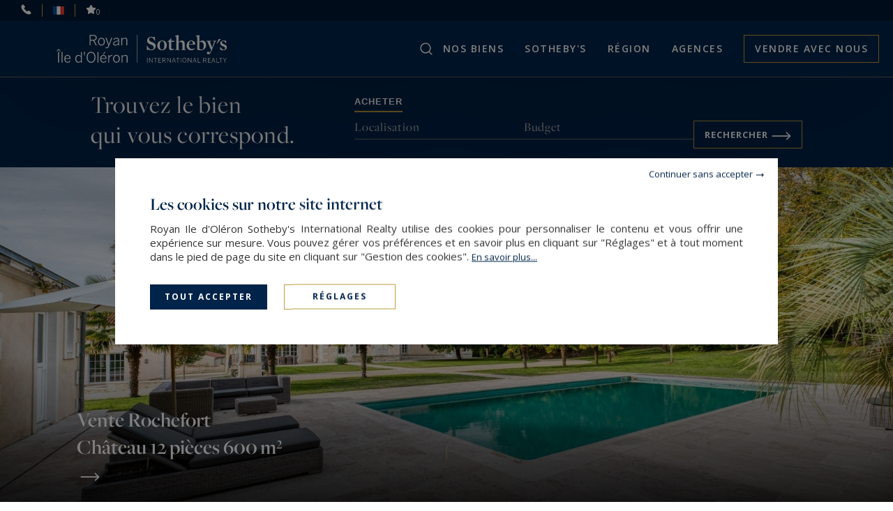

--- FILE ---
content_type: text/html; charset=utf-8
request_url: https://www.royaniledoleron-sothebysrealty.com/fr/
body_size: 13825
content:
<!DOCTYPE html>
<html
    class="js-menuBurgered noJS
    "
    lang="fr" xmlns="http://www.w3.org/1999/xhtml"
>
<head>
        <meta http-equiv="Content-Type" content="text/html; charset=utf-8"/>
    <title>Immobilier de luxe & prestige à Royan — Royan Ile d'Oléron Sotheby's International Realty</title>
    <meta name="description" content="Immobilier de luxe & prestige à Royan — Royan Ile d'Oléron Sotheby's International Realty - Agence immobilière de luxe à Royan spécialisée dans l'immobilier de luxe, SIR Royan / Île d'Oléron vous propose une grande sélection de biens de prestige."/>
    <meta name="keywords" content="" />
    <meta name="revisit-after" content="10 days" />
    <meta name ="format-detection" content="telephone=no" />
    <meta name="apple-mobile-web-app-capable" content="yes"/>
    <meta name="apple-mobile-web-app-title" content="Royan Ile d'Oléron Sotheby's International Realty"/>
    <meta name="viewport" content="width=device-width"/>
    <meta http-equiv="X-UA-Compatible" content="IE=edge" />

    <script>
        var tarteaucitronCustomText = {
            "middleBarHead": "",
            "adblock": "Bonjour! Ce site joue la transparence et vous donne le choix des services tiers à activer.",
            "adblock_call": "Merci de désactiver votre adblocker pour commencer la personnalisation.",
            "reload": "Recharger la page",
            "alertBigScroll": "En continuant de défiler,",
            "alertBigClick": "En poursuivant votre navigation,",
            "alertBig": "vous acceptez l'utilisation de services tiers pouvant installer des cookies",
            "alertBigPrivacy": "<span class='tarteaucitronTitre'>Les cookies sur notre site internet </span>Royan Ile d'Oléron Sotheby's International Realty utilise des cookies pour personnaliser le contenu et vous offrir une expérience sur mesure. Vous pouvez gérer vos préférences et en savoir plus en cliquant sur \"Réglages\" et à tout moment dans le pied de page du site en cliquant sur \"Gestion des cookies\". <a href='/fr/mentions-legales/#cookies'>En&nbsp;savoir&nbsp;plus...</a>",
            "alertSmall": "Gestion des services",
            "acceptAll": "Tout accepter",
            "personalize": "Réglages",
            "close": "Continuer sans accepter",
            "privacyUrl": "Politique de confidentialité",
            "all": "Préférences pour tous les services",
            "info": "Protection de votre vie privée",
            "disclaimer": "Royan Ile d'Oléron Sotheby's International Realty utilise des cookies pour personnaliser le contenu et vous offrir une expérience sur mesure. En autorisant ces services tiers, vous acceptez le dépôt et la lecture de cookies et l'utilisation de technologies de suivi nécessaires à leur bon fonctionnement. <a href='/fr/mentions-legales/#cookies'>En&nbsp;savoir&nbsp;plus...</a>",
            "allow": "Autoriser",
            "deny": "Interdire",
            "noCookie": "Ce service ne dépose aucun cookie.",
            "useCookie": "Ce service peut déposer",
            "useCookieCurrent": "Ce service a déposé",
            "useNoCookie": "Ce service n'a déposé aucun cookie.",
            "more": "En&nbsp;savoir&nbsp;plus",
            "source": "Voir le site officiel",
            "credit": "Gestion des cookies par tarteaucitron.js",
            "noServices": "Ce site n'utilise aucun cookie nécessitant votre consentement.",
            "toggleInfoBox": "Afficher/masquer les informations sur le stockage des cookies",
            "title": "Panneau de gestion des cookies",
            "cookieDetail": "Détail des cookies",
            "ourSite": "sur notre site",
            "newWindow": "(nouvelle fenêtre)",
            "allowAll": "Tout accepter",
            "denyAll": "Tout refuser",
            "validate": "Enregistrer",
            "fallback": "est désactivé.",
            "ads": {
                "title": "Régies publicitaires",
                "details": "Les régies publicitaires permettent de générer des revenus en commercialisant les espaces publicitaires du site."
            },
            "analytic": {
                "title": "Mesure d'audience",
                "details": "Les services de mesure d'audience permettent de générer des statistiques de fréquentation utiles à l'amélioration du site."
            },
            "social": {
                "title": "Réseaux sociaux",
                "details": "Les réseaux sociaux permettent d'améliorer la convivialité du site et aident à sa promotion via les partages."
            },
            "video": {
                "title": "Vidéos",
                "details": "Les services de partage de vidéo permettent d'enrichir le site de contenu multimédia et augmentent sa visibilité."
            },
            "comment": {
                "title": "Commentaires",
                "details": "Les gestionnaires de commentaires facilitent le dépôt de vos commentaires et luttent contre le spam."
            },
            "support": {
                "title": "Support",
                "details": "Les services de support vous permettent d'entrer en contact avec l'équipe du site et d'aider à son amélioration."
            },
            "api": {
                "title": "APIs",
                "details": "Les APIs permettent de charger des scripts : géolocalisation, moteurs de recherche, traductions, ..."
            },
            "other": {
                "title": "Autre",
                "details": "Services visant à afficher du contenu web."
            },
            "mandatoryTitle": "Cookies obligatoires",
            "mandatoryText": "Ce site utilise des cookies nécessaires à son bon fonctionnement qui ne peuvent pas être désactivés."
        };
    </script>
    <script src="/theme/_siteSIR2021.sirroyan/js/consentement/tarteaucitron.min.js?20240819"></script>

    <script >
    tarteaucitron.init({
        // "privacyUrl": "/fr/mentions-legales/#cookies", /* Privacy policy url */
        "showIcon": false, /* Show cookie icon to manage cookies */
        "DenyAllCta": false, /* Show the deny all button */
        "removeCredit": true, /* Remove credit link */
        "closePopup": true,
        "showDetailsOnClick": false
    });
    </script>

    <!-- Google Tag Manager -->
<script type="text/javascript">
    tarteaucitron.user.googletagmanagerId = 'GTM-W9PH48F';
    (tarteaucitron.job = tarteaucitron.job || []).push('googletagmanager');
</script>
<!-- End Google Tag Manager -->



    <link rel="stylesheet" type="text/css" href="/theme/_siteSIR2021.sirroyan/js/selectr/selectr.min.css?20220303"/>
    <link rel="stylesheet" type="text/css" href="/theme/_siteSIR2021.sirroyan/stylesheets/base.css?20241107="/>

    <link rel="stylesheet" href="/js/swiperjs8.4/swiper-bundle.css">
    <link rel="stylesheet" type="text/css" href="/theme/_siteSIR2021.sirroyan/stylesheets/accueil.css?20241105="/>














    <script id="slugsData" type="application/json">
        {
            "completeLink": "/fr/",
            "curentSlug": "accueil/",
            "slugs": {
                "vente-appartement-luxe-royan/": "Vente",
                "": "Location",
                "": "LocSaison",
                "bord-mer/": "__protected__",
                "vue-mer/": "__protected__",
                "appartement-prestige/": "__protected__",
                "villa-piscine/": "__protected__"
            },
            "currentTransac": "Vente",
            "transactions" : {
                "Vente" : "selected",
                "fake": ""
            }
        }
    </script>
    <script id="moteurData" type="application/json">
        {
            "transacs": [
                {
                    "name": "transac",
                    "value": "Vente",
                    "label": "Acheter"
                }
            ],
            "cities_filters": {
               "address_departement": []
            },
            "currentSecteurs" : "",
            "secteurs": [
                {"id":"royan","value":["FR;17200","FR;17110","FR;17120","FR;17530","FR;17920","FR;17890","FR;17600","FR;17750","FR;17570","FR;17132","FR;17113","FR;17420","FR;17390","FR;17640","FR;17240","FR;17100","FR;17300","FR;17730","FR;17780","FR;17620","FR;17430"],"label":"Royan et environs","count":"41","disabled":false},
                {"id":"ile-oleron","value":["FR;17550","FR;17480","FR;17370","FR;17650","FR;17310","FR;17190","FR;17999","FR;17093","FR;17140","FR;17323","FR;17337","FR;17385","FR;17411","FR;17485","FR;17560","FR;17320"],"label":"Ile d'Ol\u00e9ron et environs","count":"24","disabled":false},
                {"id":"secteurOther","value":["FR@FR;17550","FR;17480","FR;17370","FR;17650","FR;17200","FR;17110","FR;17120","FR;17530","FR;17920","FR;17890","FR;17600","FR;17750","FR;17570","FR;17132","FR;17113","FR;17420","FR;17390","FR;17640","FR;17240","FR;17100","FR;17300","FR;17730","FR;17780","FR;17620","FR;17430","FR;17310","FR;17190","FR;17999","FR;17093","FR;17140","FR;17323","FR;17337","FR;17385","FR;17411","FR;17485","FR;17560","FR;17320"],"label":"Ailleurs","count":"63","disabled":false},
                null
            ],
            "currentCities" : "",
            "cities": [
                {
                    "id": "FR;17530;arvert",
                    "label": "Arvert - 17530",
                    "value": "FR;17530;arvert"
                 },
                {
                    "id": "FR;17920;breuillet",
                    "label": "Breuillet - 17920",
                    "value": "FR;17920;breuillet"
                 },
                {
                    "id": "FR;17120;brie-sous-mortagne",
                    "label": "Brie-sous-Mortagne - 17120",
                    "value": "FR;17120;brie-sous-mortagne"
                 },
                {
                    "id": "FR;17890;chaillevette",
                    "label": "Chaillevette - 17890",
                    "value": "FR;17890;chaillevette"
                 },
                {
                    "id": "FR;16100;cognac",
                    "label": "Cognac - 16100",
                    "value": "FR;16100;cognac"
                 },
                {
                    "id": "FR;17550;dolus-d-oleron",
                    "label": "Dolus-d'Oléron - 17550",
                    "value": "FR;17550;dolus-d-oleron"
                 },
                {
                    "id": "FR;17120;floirac",
                    "label": "Floirac - 17120",
                    "value": "FR;17120;floirac"
                 },
                {
                    "id": "FR;17840;la-bree-les-bains",
                    "label": "La Brée-les-Bains - 17840",
                    "value": "FR;17840;la-bree-les-bains"
                 },
                {
                    "id": "FR;17620;la-gripperie-st-symphorien",
                    "label": "La Gripperie-Saint-Symphorien - 17620",
                    "value": "FR;17620;la-gripperie-st-symphorien"
                 },
                {
                    "id": "FR;17390;la-tremblade",
                    "label": "La Tremblade - 17390",
                    "value": "FR;17390;la-tremblade"
                 },
                {
                    "id": "FR;17480;le-chateau-d-oleron",
                    "label": "Le Château-d'Oléron - 17480",
                    "value": "FR;17480;le-chateau-d-oleron"
                 },
                {
                    "id": "FR;17370;le-grand-village-plage",
                    "label": "Le Grand-Village-Plage - 17370",
                    "value": "FR;17370;le-grand-village-plage"
                 },
                {
                    "id": "FR;17600;le-gua",
                    "label": "Le Gua - 17600",
                    "value": "FR;17600;le-gua"
                 },
                {
                    "id": "FR;17570;les-mathes",
                    "label": "Les Mathes - 17570",
                    "value": "FR;17570;les-mathes"
                 },
                {
                    "id": "FR;17320;marennes",
                    "label": "Marennes - 17320",
                    "value": "FR;17320;marennes"
                 },
                {
                    "id": "FR;17600;medis",
                    "label": "Médis - 17600",
                    "value": "FR;17600;medis"
                 },
                {
                    "id": "FR;17120;meursac",
                    "label": "Meursac - 17120",
                    "value": "FR;17120;meursac"
                 },
                {
                    "id": "FR;17113;mornac-sur-seudre",
                    "label": "Mornac-sur-Seudre - 17113",
                    "value": "FR;17113;mornac-sur-seudre"
                 },
                {
                    "id": "FR;17810;pessines",
                    "label": "Pessines - 17810",
                    "value": "FR;17810;pessines"
                 },
                {
                    "id": "FR;17300;rochefort",
                    "label": "Rochefort - 17300",
                    "value": "FR;17300;rochefort"
                 },
                {
                    "id": "FR;16440;roullet-st-estephe",
                    "label": "Roullet-Saint-Estèphe - 16440",
                    "value": "FR;16440;roullet-st-estephe"
                 },
                {
                    "id": "FR;17200;royan",
                    "label": "Royan - 17200",
                    "value": "FR;17200;royan"
                 },
                {
                    "id": "FR;17650;st-denis-d-oleron",
                    "label": "Saint-Denis-d'Oléron - 17650",
                    "value": "FR;17650;st-denis-d-oleron"
                 },
                {
                    "id": "FR;17240;st-dizant-du-gua",
                    "label": "Saint-Dizant-du-Gua - 17240",
                    "value": "FR;17240;st-dizant-du-gua"
                 },
                {
                    "id": "FR;17190;st-georges-d-oleron",
                    "label": "Saint-Georges-d'Oléron - 17190",
                    "value": "FR;17190;st-georges-d-oleron"
                 },
                {
                    "id": "FR;17110;st-georges-de-didonne",
                    "label": "Saint-Georges-de-Didonne - 17110",
                    "value": "FR;17110;st-georges-de-didonne"
                 },
                {
                    "id": "FR;17400;st-jean-d-angely",
                    "label": "Saint-Jean-d'Angély - 17400",
                    "value": "FR;17400;st-jean-d-angely"
                 },
                {
                    "id": "FR;17420;st-palais-sur-mer",
                    "label": "Saint-Palais-sur-Mer - 17420",
                    "value": "FR;17420;st-palais-sur-mer"
                 },
                {
                    "id": "FR;17310;st-pierre-d-oleron",
                    "label": "Saint-Pierre-d'Oléron - 17310",
                    "value": "FR;17310;st-pierre-d-oleron"
                 },
                {
                    "id": "FR;17370;st-trojan-les-bains",
                    "label": "Saint-Trojan-les-Bains - 17370",
                    "value": "FR;17370;st-trojan-les-bains"
                 },
                {
                    "id": "FR;17640;vaux-sur-mer",
                    "label": "Vaux-sur-Mer - 17640",
                    "value": "FR;17640;vaux-sur-mer"
                 },
                null
            ],
            "typesPerso": [
                {
                    "name": "filtres_perso[types][]",
                    "value": "MAISON_VILLA_PROPERTY",
                    "label": "maison / villa / propriété",
                    "checked": ""
                },
                {
                    "name": "filtres_perso[types][]",
                    "value": "HOTEL_PARTICULIER",
                    "label": "hôtel particulier",
                    "checked": ""
                },
                 {
                    "name": "filtres_perso[types][]",
                    "value": "APPARTEMENT",
                    "label": "appartement",
                    "checked": ""
                },
                {
                    "name": "filtres_perso[types][]",
                    "value": "LOFT_ATELIER_PENTHOUSE",
                    "label": "loft / atelier d'artiste / penthouse",
                    "checked": ""
                },
                {
                    "name": "filtres_perso[types][]",
                    "value": "CHATEAUXMANOIRS2",
                    "label": "château / manoir",
                    "checked": ""
                },
                {
                    "name": "filtres_perso[types][]",
                    "value": "VITICOLE2",
                    "label": "Vignoble",
                    "checked": ""
                },
                {
                    "name": "filtres_perso[types][]",
                    "value": "EQUESTRE2",
                    "label": "propriété équestre",
                    "checked": ""
                },
                {
                    "name": "filtres_perso[types][]",
                    "value": "CHASSE",
                    "label": "propriété de chasse",
                    "checked": ""
                },
                {
                    "name": "filtres_perso[types][]",
                    "value": "TERRAIN_FORET_ILE",
                    "label": "terrain / forêt / île privée",
                    "checked": ""
                }
            ],
            "lifestyles": [
                {
                    "name": "filtres_perso[lifestyles][]",
                    "value": "BORDMER",
                    "label": "Bord de mer",
                    "checked": ""
                },
                {
                    "name": "filtres_perso[lifestyles][]",
                    "value": "VUEMER",
                    "label": "Vue mer",
                    "checked": ""
                },
                {
                    "name": "filtres_perso[lifestyles][]",
                    "value": "APPARTPRESTIGE",
                    "label": "Appartement de prestige",
                    "checked": ""
                },
                {
                    "name": "filtres_perso[lifestyles][]",
                    "value": "VILLAPISCINE",
                    "label": "Villa avec piscine",
                    "checked": ""
                }
            ],
            "prestations": [
                {
                    "name": "piscine",
                    "value": "1",
                    "label": "Piscine",
                    "checked": ""
                },
                {
                    "name": "parkings",
                    "value": "1",
                    "label": "Parking",
                    "checked": ""
                },
                {
                    "name": "terrasse",
                    "value": "1",
                    "label": "Terrasse",
                    "checked": ""
                },
                {
                    "name": "balcon",
                    "value": "1",
                    "label": "balcon",
                    "checked": ""
                },
                {
                    "name": "video",
                    "value": "1",
                    "label": "Avec vidéo",
                    "checked": ""
                }
            ]
        }
    </script>
    <script id="translations" type="application/json">
        {
            "TXT_ITI_IS_POSSIBLE" : "Numéro possible",
            "TXT_ITI_INVALID_COUNTRY_CODE" : "Indicatif téléphonique invalide",
            "TXT_ITI_TOO_SHORT" : "Numéro trop court",
            "TXT_ITI_TOO_LONG" : "Numéro trop long",
            "TXT_ITI_IS_POSSIBLE_LOCAL_ONLY" : "Numéro possible mais indicatif téléphonique non fourni",
            "TXT_ITI_INVALID_LENGTH" : "Taille du numéro invalide"
        }
    </script>

    <meta id="siteThemePath" value="/theme/_siteSIR2021.sirroyan/">

    <meta id="recaptchaKey" value="6LcG2E8eAAAAAKhAkQAipiCYKoWu0YSq19F8cIUk">

    <script src="/theme/_siteSIR2021.sirroyan/js/selectr/selectr-min.js?20220303" defer></script>
    <script src="/theme/_siteSIR2021.sirroyan/js/main.min.js?20241105" defer></script>
    <script src="/theme/_siteSIR2021.sirroyan/js/form.min.js?20241105" defer></script>
    <script src="https://unpkg.com/swiper@8.3.1/swiper-bundle.min.js" defer></script>
    <script src="/theme/_siteSIR2021.sirroyan/js/accueil.min.js?20221207" defer></script>



    <link rel="icon" type="image/png" href="/theme/_siteSIR2021.sirroyan/images/favicon.ico"/>

    <link rel="canonical" href="https://www.royaniledoleron-sothebysrealty.com/fr/"/>

    <link rel="alternate" hreflang="fr" href="https://www.royaniledoleron-sothebysrealty.com/fr/"/>
    <link rel="alternate" hreflang="en" href="https://www.royaniledoleron-sothebysrealty.com/en/"/>

    <link rel="apple-touch-icon" href="/theme/_siteSIR2021.sirroyan/images/appleTouchIcon60.png">
    <link rel="apple-touch-icon" sizes="76x76" href="/theme/_siteSIR2021.sirroyan/images/appleTouchIcon76.png">
    <link rel="apple-touch-icon" sizes="120x120" href="/theme/_siteSIR2021.sirroyan/images/appleTouchIcon120.png">
    <link rel="apple-touch-icon" sizes="152x152" href="/theme/_siteSIR2021.sirroyan/images/appleTouchIcon152.png">

    <meta name="application-name" content="Royan Ile d'Oléron Sotheby's International Realty" />
    <meta name="msapplication-TileColor" content="#001839" />
    <meta name="msapplication-square70x70logo" content="/theme/_siteSIR2021.sirroyan/images/msTouch/smalltile-70x70.png" />
    <meta name="msapplication-square150x150logo" content="/theme/_siteSIR2021.sirroyan/images/msTouch/mediumtile-150x150.png" />
    <meta name="msapplication-wide310x150logo" content="/theme/_siteSIR2021.sirroyan/images/msTouch/widetile-310x150.png" />
    <meta name="msapplication-square310x310logo" content="/theme/_siteSIR2021.sirroyan/images/msTouch/largetile-310x310.png" />

    <script type="application/ld+json">
        {
            "@context": "https://schema.org/",
            "@type": "WebPage",
            "name": "Immobilier de luxe & prestige à Royan — Royan Ile d'Oléron Sotheby's International Realty",
            "url": "https://www.royaniledoleron-sothebysrealty.com/fr/",
            "inLanguage":"fr",
            "description": "Immobilier de luxe & prestige à Royan — Royan Ile d'Oléron Sotheby's International Realty - Agence immobilière de luxe à Royan spécialisée dans l'immobilier de luxe, SIR Royan / Île d'Oléron vous propose une grande sélection de biens de prestige."
        }
    </script>

    <meta property="og:title" content="Immobilier de luxe & prestige à Royan — Royan Ile d'Oléron Sotheby's International Realty" />
    <meta property="og:description" content="Agence immobilière de luxe à Royan spécialisée dans l'immobilier de luxe, SIR Royan / Île d'Oléron vous propose une grande sélection de biens de prestige." />
    <meta property="og:url" content="https://www.royaniledoleron-sothebysrealty.com/fr/" />
    <meta property="og:image" content="/theme/_siteSIR2021.sirroyan/images/msTouch/largetile-310x310.png" />
    <meta property="og:type" content="website" />
    <meta property="og:site_name" content="Royan Ile d'Oléron Sotheby's International Realty" />






    <link href='https://fonts.googleapis.com/css?family=Open+Sans:300,400,500,600,700' rel='stylesheet' type='text/css'/>
    <link rel="stylesheet" href="https://use.typekit.net/tza1mtp.css"/>


</head>
<body>
    
<div id="main" class="accueil-default tpl_module_accueil_default">
    <header class="header">
	<div class="header_top">
		<span class="header_contact_btn header_ico js-dynamicAsideBtn" data-d-aside-target="asideContact"><img src="/theme/_siteSIR2021.sirroyan/images/ico_phone_home.svg" alt=""></span>

		<span class="header_ico js-dynamicAsideBtn asidePreferences" data-d-aside-target="asidePreferences">
			<span class="selected">
				<img src="/theme/_siteSIR2021.sirroyan/images/flags/fr.png" alt="Préférences" />
			</span>
			<span class="">
				<img src="/theme/_siteSIR2021.sirroyan/images/flags/en.png" alt="Préférences" />
			</span>
		</span>

		<a class="header_ico selection" href="/fr/ma-selection/" title=""><img src="/theme/_siteSIR2021.sirroyan/images/ico_selection.svg" alt="Sauvegarder"><span class="nb_selection">0</span></a>
	</div>
	<div class="header_main">
		<div class="header_search_wrapper">
			<div class="header_search js-dynamicAsideBtn" data-d-aside-target="moteur"></div>
		</div>
		<div class="header_logo">
			<a href="https://www.royaniledoleron-sothebysrealty.com/fr/" title="Royan Ile d'Oléron Sotheby's International Realty">
				<img class="header_logo_img" src="/theme/_siteSIR2021.sirroyan/images/logo_blanc.svg" alt="Royan Ile d'Oléron Sotheby's International Realty" />
			</a>
		</div>
		<div class="header_toggler"></div>
		<nav class="header_menu">
			<div class="header_burgered_top">
				<span class="header_contact_btn header_ico js-dynamicAsideBtn" data-d-aside-target="asideContact"><img src="/theme/_siteSIR2021.sirroyan/images/ico_phone_home.svg?v2" alt=""></span>
				<span class="header_ico js-dynamicAsideBtn asidePreferences" data-d-aside-target="asidePreferences">
					<span class="selected">
						<img src="/theme/_siteSIR2021.sirroyan/images/flags/fr.png" alt="Préférences" />
					</span>
					<span class="">
						<img src="/theme/_siteSIR2021.sirroyan/images/flags/en.png" alt="Préférences" />
					</span>
				</span>
				<a class="header_ico selection" href="/fr/ma-selection/" title=""><img src="/theme/_siteSIR2021.sirroyan/images/ico_selection.svg?v2" alt="Sauvegarder"><span class="nb_selection">0</span></a>
			</div>
			<div class="header_menu_items_wrapper">
    <ul class="header_menu_items">

        <li class="header_menu_item burger">
            <a href="/fr/" title="" class="header_menu_link">Accueil</a>
        </li>

        <li class="header_menu_item header_menu_parent">
            <span title="" class="header_menu_link">Nos biens</span>
            <div class="header_sousMenu">
                <div class="header_sousMenu_back">< Retour Nos biens</div>
                <ul class="header_sousMenu_items">
                    <li class="header_sousMenu_item"><a class="header_sousMenu_link" href="/fr/vente-appartement-luxe-royan/&new_research=1" title="">Acheter</a></li>
                    <li class="header_sousMenu_item"><a class="header_sousMenu_link" href="/fr/investir/&new_research=1" title="Investir">Investir</a></li>
                    <li class="header_sousMenu_item"><a class="header_sousMenu_link" href="/fr/style-de-vie-immobilier-luxe/" title="">Style de Vie</a></li>
					<li class="header_sousMenu_item"><a class="header_sousMenu_link" href="/fr/biens-vendus/" title="">Biens vendus</a></li>
                </ul>
            </div>
        </li>

        <li class="header_menu_item header_menu_parent">
            <span title="Sotheby's" class="header_menu_link">SOTHEBY'S</span>
            <div class="header_sousMenu">
                <div class="header_sousMenu_back">< Retour SOTHEBY'S</div>
                <ul class="header_sousMenu_items">
					<li class="header_sousMenu_item"><a class="header_sousMenu_link" href="/fr/reseau/" title="">Réseau</a></li>
					<li class="header_sousMenu_item"><a class="header_sousMenu_link" href="/fr/actualites/" title="">Actualités</a></li>
					<li class="header_sousMenu_item"><a class="header_sousMenu_link" href="/fr/magazines/" title="">Magazines</a></li>
                </ul>
            </div>
        </li>

        <li class="header_menu_item">
            <a href="/fr/region/&new_research=1" title="" class="header_menu_link">Région</a>
        </li>

        <li class="header_menu_item header_menu_parent">
            <span title="" class="header_menu_link">Agences</span>
            <div class="header_sousMenu">
                <div class="header_sousMenu_back">< Retour Agences</div>
                <ul class="header_sousMenu_items">
                    <li class="header_sousMenu_item"><a class="header_sousMenu_link" href="/fr/agences/" title="">Trouvez une agence</a></li>
                    <li class="header_sousMenu_item"><a class="header_sousMenu_link" href="/fr/confiez-nous/" title="">Confiez votre recherche</a></li>
                    <li class="header_sousMenu_item"><a class="header_sousMenu_link" href="/fr/recrutement/" title="Recrutement">Recrutement</a></li>
                </ul>
            </div>
        </li>

        <li class="header_menu_item vendre">
            <a href="/fr/estimer/" title="" class="header_menu_link">Vendre avec nous</a>
        </li>
    </ul>
</div>

		</nav>
	</div>
</header>
<div id="asideContact" class="dynamicAside">
	<div class="dynamicAside__wrapper">
		<div class="titre_lineGold">Contactez-nous</div>
		<div class="container_agence">
			<div class="container_agence_info">
				<span class="brand">Royan Ile d'Oléron<br>Sotheby's International Realty</span>
				<div class="ctn_info">
					<ul>
						<li class="address">42, rue Gambetta</li>
						<li class="address">17200 Royan, France</li>
						<li class="phone"><a href="tel:+33546841844" title="+33&nbsp;5&nbsp;46&nbsp;84&nbsp;18&nbsp;44">+33&nbsp;5&nbsp;46&nbsp;84&nbsp;18&nbsp;44</a></li>
					</ul>
				</div>
			</div>
		</div>
		<div class="container_agence">
			<div class="container_agence_info">
				<span class="brand">Royan Ile d'Oléron<br>Sotheby's International Realty</span>
				<div class="ctn_info">
					<ul>
						<li class="address">11, rue de la République</li>
						<li class="address">17310 St Pierre d'Oléron, France</li>
						<li class="phone"><a href="tel:+33548172141" title="+33&nbsp;5&nbsp;48&nbsp;17&nbsp;21&nbsp;41">+33&nbsp;5&nbsp;48&nbsp;17&nbsp;21&nbsp;41</a></li>
					</ul>
				</div>
			</div>
		</div>
		<div class="container_agence">
			<div class="container_agence_info">
				<span class="brand">La Rochelle Île de Ré (La Rochelle)<br>Sotheby's International Realty</span>
				<div class="ctn_info">
					<ul>
						<li class="address">9, rue Saint Yon</li>
						<li class="address">17000 La Rochelle, France</li>
						<li class="phone"><a href="tel:+33546519688" title="+33&nbsp;5&nbsp;46&nbsp;51&nbsp;96&nbsp;88">+33&nbsp;5&nbsp;46&nbsp;51&nbsp;96&nbsp;88</a></li>
					</ul>
				</div>
			</div>
		</div>
		<div class="container_agence">
			<div class="container_agence_info">
				<span class="brand">La Rochelle Île de Ré (Île de Ré)<br>Sotheby's International Realty</span>
				<div class="ctn_info">
					<ul>
						<li class="address">33, rue de Sully</li>
						<li class="address">17410 Saint Martin de Ré, France</li>
						<li class="phone"><a href="tel:+33546682268" title="+33&nbsp;5&nbsp;46&nbsp;68&nbsp;22&nbsp;68">+33&nbsp;5&nbsp;46&nbsp;68&nbsp;22&nbsp;68</a></li>
					</ul>
				</div>
			</div>
		</div>
		<div class="form_container">
			<span class="titre_form">Envoyer un mail</span>
			<form id="contact_header" class="form" method="post" action="/fr/contact-ajax/">
				<div class="contact_submit_response"></div>
				<input type="hidden" name="agence_id" id="agence_id" value="1" />
				<p class="honey">
					<label for="website">Veuillez laisser la valeur initiale de ce champ</label>
					<input type="text" name="website" value="" />
				</p>
				
				<div class="writable-input">
					<input type="text" id="last_name_header" class="form__float-label-input" name="last_name" class="required">
					<label for="last_name_header">Nom*</label>
					<input type="hidden" name="is_required[]" value="last_name" />
				</div>
				<div class="writable-input">
					<input type="tel" inputmode="tel" autocomplete="tel" id="phone_header" class="form__float-label-input phoneInput" name="phone">
					<label for="phone_header">Téléphone ¹</label>
				</div>
				<div class="writable-input">
					<input type="text" id="email_header" class="form__float-label-input" name="email" class="required">
					<label for="email_header">Email*</label>
					<input type="hidden" name="is_required[]" value="email" />
				</div>
				<div class="writable-input input_textarea">
					<textarea name="message" class="form__float-label-input" id="message_header"></textarea>
					<label for="message_header">Message</label>
				</div>
				<p class="honey">
					<label for="9as9lvdv88anl10kardegmejcm">Veuillez laisser la valeur initiale de ce champ</label>
					<input type="text" name="9as9lvdv88anl10kardegmejcm" id="9as9lvdv88anl10kardegmejcm" value="9as9lvdv88anl10kardegmejcm" />
				</p>
				<input type="hidden" name="subject" value="Demande de renseignement" />
				<button id="send_email" class="btn_submit js-contactFormSubmit" type="submit">Envoyer <i class="ico_arrow_btn ico_arrow_btn_white"></i><span class="inlineLoader"></span></button>
				<input type="hidden" name="send_email">
			</form>
			
		</div>
	</div>

</div>
<div id="asidePreferences" class="dynamicAside">
	<div class="dynamicAside__wrapper">
		<div class="titre_lineGold">Préférences</div>
		<div class="language">
			<p class="prefSelect__label" data-pref-target="selectLang">Langues</p>
			<div class="prefSelect" data-id="selectLang">
				<div class="prefSelect__option selected" data-value="fran&ccedil;ais">
					<a href="/fr/">
						<img src="/theme/_siteSIR2021.sirroyan/images/flags/fr.png" alt="fr">
						fran&ccedil;ais
					</a>
				</div>
				<div class="prefSelect__option " data-value="english">
					<a href="/en/">
						<img src="/theme/_siteSIR2021.sirroyan/images/flags/en.png" alt="en">
						english
					</a>
				</div>
			</div>
		</div>
		<div class="devise">
			<form id="devise_form_header" method="post">
				<p class="prefSelect__label" data-pref-target="selectCurrency">Devises</p>
				<select name="devise" id="selectCurrency" class="prefSelect__select">
					<option value="EUR" selected="selected">&euro; (EUR)</option>
					<option value="USD" >USD</option>
					<option value="JPY" >JPY</option>
					<option value="BGN" >BGN</option>
					<option value="CZK" >CZK</option>
					<option value="DKK" >DKK</option>
					<option value="GBP" >GBP</option>
					<option value="HUF" >HUF</option>
					<option value="PLN" >PLN</option>
					<option value="RON" >RON</option>
					<option value="SEK" >SEK</option>
					<option value="CHF" >CHF</option>
					<option value="NOK" >NOK</option>
					<option value="HRK" >HRK</option>
					<option value="RUB" >RUB</option>
					<option value="TRY" >TRY</option>
					<option value="AUD" >AUD</option>
					<option value="BRL" >BRL</option>
					<option value="CAD" >CAD</option>
					<option value="CNY" >CNY</option>
					<option value="HKD" >HKD</option>
					<option value="IDR" >IDR</option>
					<option value="ILS" >ILS</option>
					<option value="INR" >INR</option>
					<option value="KRW" >KRW</option>
					<option value="MXN" >MXN</option>
					<option value="MYR" >MYR</option>
					<option value="NZD" >NZD</option>
					<option value="PHP" >PHP</option>
					<option value="SGD" >SGD</option>
					<option value="THB" >THB</option>
					<option value="ZAR" >ZAR</option>
				</select>
			</form>
		</div>
	</div>
</div>
<form id="moteur" class="moteur dynamicAside dynamicAside--moteur js-mainMoteurForm" method="post" :action="action">
    <div class="dynamicAside__wrapper">
        <div class="titre_lineGold">Ma recherche</div>
        <div class="ctn_moteur_link">
            <button class="moteur_link" type="button" :class="{current: transac === 'Vente'}" title="" @click="transac = 'Vente'">Acheter</button>
            <button class="moteur_link" type="button" :class="{current: transac === 'Location'}" title="" @click="transac = 'Location'"></button>
            <button class="moteur_link" type="button" :class="{current: transac === 'LocSaison'}" title="" @click="transac = 'LocSaison'"></button>
        </div>
        <filtres-toggle :label="getFilledLabel('Localisation', currentSecteurs, true)" :is-filled="secteursIsFilled">
            <vue-checkbox-group
                class="vueCheckboxes--scroll"
                v-show="secteursMode === 'list'"
                v-model="currentSecteurs"
                :options="secteurs"
                :option-comparator="secteursComparator"
            ></vue-checkbox-group>
        </filtres-toggle>
        <filtres-toggle :label="getFilledLabel('Villes', currentCities, true)" :is-filled="citiesIsFilled">
            <vue-checkbox-group
                class="vueCheckboxes--scroll"
                v-model="currentCities"
                :options="cities"
                :option-comparator="secteursComparator"
            ></vue-checkbox-group>
        </filtres-toggle>
            <filtres-toggle :label="getFilledLabel('Type de bien', currentTypes, true)" :is-filled="typesIsFilled">
                <vue-checkbox-group class="vueCheckboxes--2colDesktop" v-model="currentTypes" :options="types"></vue-checkbox-group>
            </filtres-toggle>
        <filtres-toggle label="Budget">
                <range-input
                    unit="€"
                    ref="rangeInputPrice0"
                    init-min="294000.00"
                    init-max="3675000.00"
                    v-model="price"
                    min-name="min"
                    max-name="max"
                    :display-mention="transac === 'LocSaison' ? ' / semaine' : ''"
                ></range-input>
        </filtres-toggle>

        <div ref="moteurHidden" style="display: none;">
            <filtres-toggle label="Pièces" :alway-show-label="true">
                <range-input name="pieces_range" :init-min="1" :init-max="8" :init-val="[]"></range-input>
            </filtres-toggle>
            <filtres-toggle v-if="transac === 'LocSaison'" label="Personnes" :alway-show-label="true">
                <range-input name="nb_pers" :init-min="1" :init-max="20" :init-val="[]"></range-input>
            </filtres-toggle>
            <filtres-toggle label="Chambres" :alway-show-label="true">
                <range-input name="chambres_range" :init-min="1" :init-max="8" :init-val="[]"></range-input>
            </filtres-toggle>
            <filtres-toggle label="Surface" :alway-show-label="true">
                <range-input unit="surface" min-name="surface" max-name="surface_max" init-min="40" init-max="1974" :init-val="[,]"></range-input>
            </filtres-toggle>
            <filtres-toggle label="Terrain" :alway-show-label="true">
                <range-input unit="surface" min-name="terrain_min" max-name="terrain_max" init-min="255" init-max="36800" :init-val="[,]"></range-input>
            </filtres-toggle>
            <filtres-toggle :label="getFilledLabel('Style de vie', currentLifestyles)" :is-filled="lifestyleIsFilled">
                <vue-checkbox-group class="vueCheckboxes--2col" v-model="currentLifestyles" :options="lifestyles" :multiple="false"></vue-checkbox-group>
            </filtres-toggle>
            <filtres-toggle :label="getFilledLabel('Prestations', currentPrestations)" :is-filled="prestationsIsFilled">
                <vue-checkbox-group class="vueCheckboxes--2col" v-model="currentPrestations" :options="prestations"></vue-checkbox-group>
            </filtres-toggle>
            <search-ref
                value=""
                placeholder="Saisir une réference :"
                button-label="voir le bien"
                not-found-label="réference introuvable"
            ></search-ref>
            </div>
            <button class="btn btn_more_filter" ref="showMoreFiltresBtn" type="button" v-html="showMore ? 'Moins de filtres' : 'Plus de filtres'">Plus de filtres</button>
    </div>
    <div class="filtersFloatCtn">
        <button class="btnClean" type="button" @click="clear">Effacer les filtres</button>
        <button class="btn btnGoldBorder" type="submit" data-d-aside-closer>Rechercher <i class="ico_arrow_btn ico_arrow_btn_white"></i></button>
    </div>
    <input v-for="item in currentSecteurs" name="geo_secteur[]" type="hidden" :value="item.id" checked>
    <input type="hidden" name="flagval_secteurs" :value="serializedSecteurs">
    <input v-for="item in currentCities" name="geo_multi[]" type="hidden" :value="item.value" checked>
    <input type="hidden" name="flagval_cities" :value="serializedCities">
    <input v-for="type in currentTypes" type="hidden" :name="type.name" :value="type.value" checked>
    <input v-for="lifestyle in currentLifestyles" type="hidden" :name="lifestyle.name" :value="lifestyle.value" checked>
    <input v-for="prestation in currentPrestations" type="hidden" :name="prestation.name" :value="prestation.value" checked>
    <input ref="inputCurrentMap" type="hidden" name="flagval_current_map" data-value="" v-model="currentMap">
    <input type="hidden" name="form_post">
    <input type="hidden" name="nr" value="1">
</form>


    
<section id="accueil" class="H1">
	<div class="moteur_home">
		<div class="ctn_moteur_home">
			<span class="moteur_titre">Trouvez le bien<br>qui vous correspond.</span>
			<div id="homeMoteur" class="ctn_moteur_home_recherche">
				<div class="ctn_moteur_link">
					<button class="moteur_link" type="button" :class="{current: transac === 'Vente'}" title="" @click="transac = 'Vente'">Acheter</button>
					<button class="moteur_link" type="button" :class="{current: transac === 'Location'}" title="" @click="transac = 'Location'"></button>
					<button class="moteur_link" type="button" :class="{current: transac === 'LocSaison'}" title="" @click="transac = 'LocSaison'"></button>
				</div>
				<div class="homeMoteurWrapper">
					<div id="secteursToolBox" class="toolbox__wrapper">
						<button
						class="moteur_button moteur_button_secteurs toolbox__button"
							:class="{isFilled: secteursIsFilled}"
							type="button"
							v-html="getFilledLabel('Localisation', currentSecteurs, true)"
						>Localisation</button>
						<div class="toolbox">
							<span class="closeCross" data-toolbox-closer></span>
							<div class="toolbox__triangle"></div>
							<vue-checkbox-group
								class="vueCheckboxes--scroll"
								v-show="secteursMode == 'list'"
								v-model="currentSecteurs"
								:options="secteurs"
								:option-comparator="secteursComparator"
							></vue-checkbox-group>
							<div class="ctnBtn">
								<button class="btnClean" type="button" @click="currentSecteurs = []; closeToolboxes()">Effacer</button>
							</div>
						</div>
					</div>
					<!-- <div id="citiesToolBox" class="toolbox__wrapper">
						<button
							class="moteur_button moteur_button_cities toolbox__button"
							:class="{isFilled: citiesIsFilled}"
							type="button"
							v-html="getFilledLabel('Villes', currentCities, true)"
						>Villes</button>
						<div class="toolbox">
							<span class="closeCross" data-toolbox-closer></span>
							<div class="toolbox__triangle"></div>
							<vue-checkbox-group
								class="vueCheckboxes--scroll"
								v-model="currentCities"
								:options="cities"
								:option-comparator="secteursComparator"
							></vue-checkbox-group>
							<div class="ctnBtn">
								<button class="btnClean" type="button" @click="currentCities = []; closeToolboxes()">Effacer</button>
							</div>
						</div>
					</div> -->
					<div id="priceToolBox" class="toolbox__wrapper">
						<button class="moteur_button moteur_button_budget toolbox__button" :class="{isFilled: priceIsFilled}" type="button" v-html="$refs.rangeInputPrice0 && $refs.rangeInputPrice0.valH !== '' ? $refs.rangeInputPrice0.valH : 'Budget'">Budget</button>
						<div class="toolbox">
							<span class="closeCross" data-toolbox-closer></span>
							<div class="toolbox__triangle"></div>
							<range-input
								ref="rangeInputPrice0"
								unit="€"
								init-min="294000.00"
								init-max="3675000.00"
								v-model="price"
								clear-button="Effacer"
								:display-mention="transac === 'LocSaison' ? ' / semaine' : ''"
							></range-input>
						</div>
					</div>
					<button type="button" class="btn homeMoteurSubmit" @click="onFormChange">Rechercher<i class="ico_arrow_btn ico_arrow_btn_white"></i></button>
				</div>
			</div>
		</div>
		<button class="btnSearchMobile js-dynamicAsideBtn" type="button" data-d-aside-target="moteur">
			<i class="ico_search"></i>Rechercher
		</button>
	</div>
	<div id="diaporamaCoeur" data-cycle-pager-template="">
    <div id="homeSwiper" class="swiper">
        <div class="swiper-wrapper">
            <div class="swiper-slide swiper-slide-lazy">
                <img class="swiper-slideImg swiper-lazy"
                src="/datas/biens/thumbs/209/209_00-2025-06-15-0317.jpg"
                data-src="/datas/biens/images/209/diapo_medium/209_00-2025-06-15-0317.jpg"
                data-srcset="/datas/biens/images/209/gallery_small/209_00-2025-06-15-0317.jpg 320w,
                /datas/biens/images/209/gallery/209_00-2025-06-15-0317.jpg 400w,
                /datas/biens/images/209/diapo_medium/209_00-2025-06-15-0317.jpg 768w,
                /datas/biens/images/209/209_00-2025-06-15-0317.jpg 1920w"
                sizes="100vw"
                alt="château 12 Pièces en vente sur ROCHEFORT (17300)" />
                <div class="swiper-lazy-preloader"></div>
                <span class="gradient"></span>
                <div class="container_grid_1200 container_grid_1200--thumbs ctn_grid_swiper_coeur_title">
                    <div class="ctn_article ctn_swiper_coeur_title">
                        <a class="swiper_coeur_title" href="/fr/immobilier-charente-maritime/ref-vp6-091/vente-chateau-rochefort-12-pieces-6-chambres-17300/">
                            Vente Rochefort<br>
                            <span class="coeurType">château</span> 12&nbsp;pièces 600&nbsp;m&sup2;<br>
                            <i class="ico_arrow_btn ico_arrow_btn_white"></i>
                        </a>
                    </div>
                </div>
            </div>
            <div class="swiper-slide swiper-slide-lazy">
                <img class="swiper-slideImg swiper-lazy"
                src="/datas/biens/thumbs/385/385_00-2025-11-19-0143.jpg"
                data-src="/datas/biens/images/385/diapo_medium/385_00-2025-11-19-0143.jpg"
                data-srcset="/datas/biens/images/385/gallery_small/385_00-2025-11-19-0143.jpg 320w,
                /datas/biens/images/385/gallery/385_00-2025-11-19-0143.jpg 400w,
                /datas/biens/images/385/diapo_medium/385_00-2025-11-19-0143.jpg 768w,
                /datas/biens/images/385/385_00-2025-11-19-0143.jpg 1920w"
                sizes="100vw"
                alt="maison de maître 46 Pièces en vente sur ROULLET ST ESTEPHE (16440)" />
                <div class="swiper-lazy-preloader"></div>
                <span class="gradient"></span>
                <div class="container_grid_1200 container_grid_1200--thumbs ctn_grid_swiper_coeur_title">
                    <div class="ctn_article ctn_swiper_coeur_title">
                        <a class="swiper_coeur_title" href="/fr/immobilier-charente-maritime/ref-vp6-399/vente-maison-de-maitre-roullet-st-estephe-46-pieces-37-chambres-16440/">
                            Vente Roullet-Saint-Estèphe<br>
                            <span class="coeurType">maison de maître</span> 46&nbsp;pièces 1974&nbsp;m&sup2;<br>
                            <i class="ico_arrow_btn ico_arrow_btn_white"></i>
                        </a>
                    </div>
                </div>
            </div>
            <div class="swiper-slide swiper-slide-lazy">
                <img class="swiper-slideImg swiper-lazy"
                src="/datas/biens/thumbs/368/368_00-2025-07-30-0334.jpg"
                data-src="/datas/biens/images/368/diapo_medium/368_00-2025-07-30-0334.jpg"
                data-srcset="/datas/biens/images/368/gallery_small/368_00-2025-07-30-0334.jpg 320w,
                /datas/biens/images/368/gallery/368_00-2025-07-30-0334.jpg 400w,
                /datas/biens/images/368/diapo_medium/368_00-2025-07-30-0334.jpg 768w,
                /datas/biens/images/368/368_00-2025-07-30-0334.jpg 1920w"
                sizes="100vw"
                alt="château 18 Pièces en vente sur ROYAN (17200)" />
                <div class="swiper-lazy-preloader"></div>
                <span class="gradient"></span>
                <div class="container_grid_1200 container_grid_1200--thumbs ctn_grid_swiper_coeur_title">
                    <div class="ctn_article ctn_swiper_coeur_title">
                        <a class="swiper_coeur_title" href="/fr/immobilier-charente-maritime/ref-vp6-206/vente-chateau-royan-18-pieces-11-chambres-17200/">
                            Vente Royan<br>
                            <span class="coeurType">château</span> 18&nbsp;pièces 980&nbsp;m&sup2;<br>
                            <i class="ico_arrow_btn ico_arrow_btn_white"></i>
                        </a>
                    </div>
                </div>
            </div>
            <div class="swiper-slide swiper-slide-lazy">
                <img class="swiper-slideImg swiper-lazy"
                src="/datas/biens/thumbs/287/287_00-2024-11-23-0225.jpg"
                data-src="/datas/biens/images/287/diapo_medium/287_00-2024-11-23-0225.jpg"
                data-srcset="/datas/biens/images/287/gallery_small/287_00-2024-11-23-0225.jpg 320w,
                /datas/biens/images/287/gallery/287_00-2024-11-23-0225.jpg 400w,
                /datas/biens/images/287/diapo_medium/287_00-2024-11-23-0225.jpg 768w,
                /datas/biens/images/287/287_00-2024-11-23-0225.jpg 1920w"
                sizes="100vw"
                alt="villa 7 Pièces en vente sur ST PALAIS SUR MER (17420)" />
                <div class="swiper-lazy-preloader"></div>
                <span class="gradient"></span>
                <div class="container_grid_1200 container_grid_1200--thumbs ctn_grid_swiper_coeur_title">
                    <div class="ctn_article ctn_swiper_coeur_title">
                        <a class="swiper_coeur_title" href="/fr/immobilier-charente-maritime/ref-vp6-323/vente-villa-st-palais-sur-mer-7-pieces-4-chambres-17420/">
                            Vente Saint-Palais-sur-Mer<br>
                            <span class="coeurType">villa</span> 7&nbsp;pièces 263&nbsp;m&sup2;<br>
                            <i class="ico_arrow_btn ico_arrow_btn_white"></i>
                        </a>
                    </div>
                </div>
            </div>
            <div class="swiper-slide swiper-slide-lazy">
                <img class="swiper-slideImg swiper-lazy"
                src="/datas/biens/thumbs/183/183_00-2024-01-27-0136.jpg"
                data-src="/datas/biens/images/183/diapo_medium/183_00-2024-01-27-0136.jpg"
                data-srcset="/datas/biens/images/183/gallery_small/183_00-2024-01-27-0136.jpg 320w,
                /datas/biens/images/183/gallery/183_00-2024-01-27-0136.jpg 400w,
                /datas/biens/images/183/diapo_medium/183_00-2024-01-27-0136.jpg 768w,
                /datas/biens/images/183/183_00-2024-01-27-0136.jpg 1920w"
                sizes="100vw"
                alt="maison 6 Pièces en vente sur VAUX SUR MER (17640)" />
                <div class="swiper-lazy-preloader"></div>
                <span class="gradient"></span>
                <div class="container_grid_1200 container_grid_1200--thumbs ctn_grid_swiper_coeur_title">
                    <div class="ctn_article ctn_swiper_coeur_title">
                        <a class="swiper_coeur_title" href="/fr/immobilier-charente-maritime/ref-vp6-154/vente-maison-vaux-sur-mer-6-pieces-4-chambres-17640/">
                            Vente Vaux-sur-Mer<br>
                            <span class="coeurType">maison</span> 6&nbsp;pièces 216&nbsp;m&sup2;<br>
                            <i class="ico_arrow_btn ico_arrow_btn_white"></i>
                        </a>
                    </div>
                </div>
            </div>
            <div class="swiper-slide swiper-slide-lazy">
                <img class="swiper-slideImg swiper-lazy"
                src="/datas/biens/thumbs/257/257_00-2024-09-20-0142.jpg"
                data-src="/datas/biens/images/257/diapo_medium/257_00-2024-09-20-0142.jpg"
                data-srcset="/datas/biens/images/257/gallery_small/257_00-2024-09-20-0142.jpg 320w,
                /datas/biens/images/257/gallery/257_00-2024-09-20-0142.jpg 400w,
                /datas/biens/images/257/diapo_medium/257_00-2024-09-20-0142.jpg 768w,
                /datas/biens/images/257/257_00-2024-09-20-0142.jpg 1920w"
                sizes="100vw"
                alt="maison 7 Pièces en vente sur LES MATHES (17570)" />
                <div class="swiper-lazy-preloader"></div>
                <span class="gradient"></span>
                <div class="container_grid_1200 container_grid_1200--thumbs ctn_grid_swiper_coeur_title">
                    <div class="ctn_article ctn_swiper_coeur_title">
                        <a class="swiper_coeur_title" href="/fr/immobilier-charente-maritime/ref-vp6-243/vente-maison-les-mathes-7-pieces-5-chambres-17570/">
                            Vente Les Mathes<br>
                            <span class="coeurType">maison</span> 7&nbsp;pièces 220&nbsp;m&sup2;<br>
                            <i class="ico_arrow_btn ico_arrow_btn_white"></i>
                        </a>
                    </div>
                </div>
            </div>
            <div class="swiper-slide swiper-slide-lazy">
                <img class="swiper-slideImg swiper-lazy"
                src="/datas/biens/thumbs/266/266_00-2024-10-17-0126.jpg"
                data-src="/datas/biens/images/266/diapo_medium/266_00-2024-10-17-0126.jpg"
                data-srcset="/datas/biens/images/266/gallery_small/266_00-2024-10-17-0126.jpg 320w,
                /datas/biens/images/266/gallery/266_00-2024-10-17-0126.jpg 400w,
                /datas/biens/images/266/diapo_medium/266_00-2024-10-17-0126.jpg 768w,
                /datas/biens/images/266/266_00-2024-10-17-0126.jpg 1920w"
                sizes="100vw"
                alt="château 32 Pièces en vente sur CHAILLEVETTE (17890)" />
                <div class="swiper-lazy-preloader"></div>
                <span class="gradient"></span>
                <div class="container_grid_1200 container_grid_1200--thumbs ctn_grid_swiper_coeur_title">
                    <div class="ctn_article ctn_swiper_coeur_title">
                        <a class="swiper_coeur_title" href="/fr/immobilier-charente-maritime/ref-vp6-310/vente-chateau-chaillevette-32-pieces-9-chambres-17890/">
                            Vente Chaillevette<br>
                            <span class="coeurType">château</span> 32&nbsp;pièces 666&nbsp;m&sup2;<br>
                            <i class="ico_arrow_btn ico_arrow_btn_white"></i>
                        </a>
                    </div>
                </div>
            </div>
            <div class="swiper-slide swiper-slide-lazy">
                <img class="swiper-slideImg swiper-lazy"
                src="/datas/biens/thumbs/345/345_00-2025-05-21-0332.jpg"
                data-src="/datas/biens/images/345/diapo_medium/345_00-2025-05-21-0332.jpg"
                data-srcset="/datas/biens/images/345/gallery_small/345_00-2025-05-21-0332.jpg 320w,
                /datas/biens/images/345/gallery/345_00-2025-05-21-0332.jpg 400w,
                /datas/biens/images/345/diapo_medium/345_00-2025-05-21-0332.jpg 768w,
                /datas/biens/images/345/345_00-2025-05-21-0332.jpg 1920w"
                sizes="100vw"
                alt="maison 6 Pièces en vente sur VAUX SUR MER (17640)" />
                <div class="swiper-lazy-preloader"></div>
                <span class="gradient"></span>
                <div class="container_grid_1200 container_grid_1200--thumbs ctn_grid_swiper_coeur_title">
                    <div class="ctn_article ctn_swiper_coeur_title">
                        <a class="swiper_coeur_title" href="/fr/immobilier-charente-maritime/ref-vp6-371/vente-maison-vaux-sur-mer-6-pieces-4-chambres-17640/">
                            Vente Vaux-sur-Mer<br>
                            <span class="coeurType">maison</span> 6&nbsp;pièces 216&nbsp;m&sup2;<br>
                            <i class="ico_arrow_btn ico_arrow_btn_white"></i>
                        </a>
                    </div>
                </div>
            </div>
        </div>
    </div>
    <div class="container_grid_1200 container_grid_1200--thumbs container_grid_1200--thumbsBlue">
        <div class="ctn_article">
            <div id="homeSwiperThumbs" class="swiper">
                <div class="swiper-wrapper">
                    <div class="swiper-slide">
                        <div class="coeur_top">
                            <p class="coeur_city">Vente Rochefort</p>
                            <p class="coeur_details"> <span class="coeurType">château</span> 12&nbsp;pièces 600&nbsp;m&sup2;</p>
                        </div>
                        <div class="coeur_bottom">
                            <a class="btn btnGoldBorder" href="/fr/immobilier-charente-maritime/ref-vp6-091/vente-chateau-rochefort-12-pieces-6-chambres-17300/">+ de détails <i class="ico_arrow_btn ico_arrow_btn_white"></i></a>
                        </div>
                    </div>
                    <div class="swiper-slide">
                        <div class="coeur_top">
                            <p class="coeur_city">Vente Roullet-Saint-Estèphe</p>
                            <p class="coeur_details"> <span class="coeurType">maison de maître</span> 46&nbsp;pièces 1974&nbsp;m&sup2;</p>
                        </div>
                        <div class="coeur_bottom">
                            <a class="btn btnGoldBorder" href="/fr/immobilier-charente-maritime/ref-vp6-399/vente-maison-de-maitre-roullet-st-estephe-46-pieces-37-chambres-16440/">+ de détails <i class="ico_arrow_btn ico_arrow_btn_white"></i></a>
                        </div>
                    </div>
                    <div class="swiper-slide">
                        <div class="coeur_top">
                            <p class="coeur_city">Vente Royan</p>
                            <p class="coeur_details"> <span class="coeurType">château</span> 18&nbsp;pièces 980&nbsp;m&sup2;</p>
                        </div>
                        <div class="coeur_bottom">
                            <a class="btn btnGoldBorder" href="/fr/immobilier-charente-maritime/ref-vp6-206/vente-chateau-royan-18-pieces-11-chambres-17200/">+ de détails <i class="ico_arrow_btn ico_arrow_btn_white"></i></a>
                        </div>
                    </div>
                    <div class="swiper-slide">
                        <div class="coeur_top">
                            <p class="coeur_city">Vente Saint-Palais-sur-Mer</p>
                            <p class="coeur_details"> <span class="coeurType">villa</span> 7&nbsp;pièces 263&nbsp;m&sup2;</p>
                        </div>
                        <div class="coeur_bottom">
                            <a class="btn btnGoldBorder" href="/fr/immobilier-charente-maritime/ref-vp6-323/vente-villa-st-palais-sur-mer-7-pieces-4-chambres-17420/">+ de détails <i class="ico_arrow_btn ico_arrow_btn_white"></i></a>
                        </div>
                    </div>
                    <div class="swiper-slide">
                        <div class="coeur_top">
                            <p class="coeur_city">Vente Vaux-sur-Mer</p>
                            <p class="coeur_details"> <span class="coeurType">maison</span> 6&nbsp;pièces 216&nbsp;m&sup2;</p>
                        </div>
                        <div class="coeur_bottom">
                            <a class="btn btnGoldBorder" href="/fr/immobilier-charente-maritime/ref-vp6-154/vente-maison-vaux-sur-mer-6-pieces-4-chambres-17640/">+ de détails <i class="ico_arrow_btn ico_arrow_btn_white"></i></a>
                        </div>
                    </div>
                    <div class="swiper-slide">
                        <div class="coeur_top">
                            <p class="coeur_city">Vente Les Mathes</p>
                            <p class="coeur_details"> <span class="coeurType">maison</span> 7&nbsp;pièces 220&nbsp;m&sup2;</p>
                        </div>
                        <div class="coeur_bottom">
                            <a class="btn btnGoldBorder" href="/fr/immobilier-charente-maritime/ref-vp6-243/vente-maison-les-mathes-7-pieces-5-chambres-17570/">+ de détails <i class="ico_arrow_btn ico_arrow_btn_white"></i></a>
                        </div>
                    </div>
                    <div class="swiper-slide">
                        <div class="coeur_top">
                            <p class="coeur_city">Vente Chaillevette</p>
                            <p class="coeur_details"> <span class="coeurType">château</span> 32&nbsp;pièces 666&nbsp;m&sup2;</p>
                        </div>
                        <div class="coeur_bottom">
                            <a class="btn btnGoldBorder" href="/fr/immobilier-charente-maritime/ref-vp6-310/vente-chateau-chaillevette-32-pieces-9-chambres-17890/">+ de détails <i class="ico_arrow_btn ico_arrow_btn_white"></i></a>
                        </div>
                    </div>
                    <div class="swiper-slide">
                        <div class="coeur_top">
                            <p class="coeur_city">Vente Vaux-sur-Mer</p>
                            <p class="coeur_details"> <span class="coeurType">maison</span> 6&nbsp;pièces 216&nbsp;m&sup2;</p>
                        </div>
                        <div class="coeur_bottom">
                            <a class="btn btnGoldBorder" href="/fr/immobilier-charente-maritime/ref-vp6-371/vente-maison-vaux-sur-mer-6-pieces-4-chambres-17640/">+ de détails <i class="ico_arrow_btn ico_arrow_btn_white"></i></a>
                        </div>
                    </div>
                </div>
                <div class="swiper-button-prev"></div>
                <div class="swiper-button-next"></div>
            </div>
            <h1 class="linkCoeur"><a href="/fr/selection-agence/&new_research=1" title="">Découvrez toute notre sélection de propriétés de luxe à Royan et Ile d'Oléron</a></h1>
        </div>
    </div>
    <div class="lineGold" data-v-80></div>
</div>

	<div class="container_main">




		<div class="container_grid_1200 container_grid_reseau">
			<div class="ctn_article ctn_accueil_reseau">
				<div class="ctn_imgReseau lzlImg-wrap">
					<img class="imgReseau lzlImg"
					src="/theme/_siteSIR2021.sirroyan/datas/articles/thumbs/14/14_00-2022-01-27-1009.png"
					data-src="/theme/_siteSIR2021.sirroyan/datas/articles/images/14/small/14_00-2022-01-27-1009.png"
					data-srcset="/theme/_siteSIR2021.sirroyan/datas/articles/images/14/small/14_00-2022-01-27-1009.png 400w, /theme/_siteSIR2021.sirroyan/datas/articles/images/14/14_00-2022-01-27-1009.png 1920w"
					alt="Sotheby's International Realty France & Monaco"/>
				</div>
				<div class="ctn_txtReseau">
					<h2 class="titre_lineGold">
						<span class="sous_titre">Réseau</span>
						Sotheby's International Realty France & Monaco
					</h2>
					<div class="article_bloc_txt">Sotheby’s International Realty France - Monaco est le plus grand réseau immobilier de luxe avec les meilleurs agents immobiliers spécialisés dans les biens et propriétés haut-de-gamme sur les marchés immobiliers de prestige les plus importants en France et à Monaco.</br>
Des châteaux historiques aux maisons à vendre en bord de mer, des grands domaines aux charmants « pied-à-terre », des appartements de luxe aux demeures d’exception, nous offrons un choix exceptionnel de propriétés de prestige, à la vente ou à la location, à travers toute la France et Monaco. </br>
Avec plus de 65 agences partout en France et près de 25.000 collaborateurs dans le monde, nous partageons et bénéficions du savoir-faire, de l’expérience, des connexions et des ressources extraordinaires du réseau Sotheby’s International Realty. Ce sont ces critères et valeurs que nos équipes mettent à votre disposition dans vos projets de vente et d’achat dans l’immobilier de charme et prestige.</div>
					<a class="btn btnGold" href="/fr/reseau/" title="">En savoir + <i class="ico_arrow_btn ico_arrow_btn_gold"></i></a>
				</div>
			</div>
		</div>


		<div class="bkgdBlue">
			<div class="container_grid_bkgdBlue">
				<div class="flex_triptyque js-notInView">
					<div class="ctn_img_triptyque lzlImg-wrap">
						<img class="img_triptyque cover lzlImg"
						src="/theme/_siteSIR2021.sirroyan/datas/articles/images/15/preview/15_00-2022-01-27-1054.jpg"
						data-src="/theme/_siteSIR2021.sirroyan/datas/articles/images/15/small/15_00-2022-01-27-1054.jpg"
						data-srcset="/theme/_siteSIR2021.sirroyan/datas/articles/images/15/small/15_00-2022-01-27-1054.jpg 400w, /theme/_siteSIR2021.sirroyan/datas/articles/images/15/normal/15_00-2022-01-27-1054.jpg 1920w"
						alt="Trouvez un bien par Style de Vie"/>
					</div>
					<div class="ctn_img_triptyque lzlImg-wrap">
						<img class="img_triptyque cover lzlImg"
						src="/theme/_siteSIR2021.sirroyan/datas/articles/images/15/preview/15_01-2022-01-27-1053.jpg"
						data-src="/theme/_siteSIR2021.sirroyan/datas/articles/images/15/small/15_01-2022-01-27-1053.jpg"
						data-srcset="/theme/_siteSIR2021.sirroyan/datas/articles/images/15/small/15_01-2022-01-27-1053.jpg 400w, /theme/_siteSIR2021.sirroyan/datas/articles/images/15/normal/15_01-2022-01-27-1053.jpg 1920w"
						alt="Trouvez un bien par Style de Vie"/>
					</div>
					<div class="ctn_img_triptyque lzlImg-wrap">
						<img class="img_triptyque cover lzlImg"
						src="/theme/_siteSIR2021.sirroyan/datas/articles/images/15/preview/15_02-2022-01-27-1055.jpg"
						data-src="/theme/_siteSIR2021.sirroyan/datas/articles/images/15/small/15_02-2022-01-27-1055.jpg"
						data-srcset="/theme/_siteSIR2021.sirroyan/datas/articles/images/15/small/15_02-2022-01-27-1055.jpg 400w, /theme/_siteSIR2021.sirroyan/datas/articles/images/15/normal/15_02-2022-01-27-1055.jpg 1920w"
						alt="Trouvez un bien par Style de Vie"/>
					</div>
				</div>
				<div class="ctn_txt">
					<h2>
						<span class="sous_titre">Lifestyle</span>
						Trouvez un bien par Style de Vie
					</h2>
					<a class="btn btnGoldBorder" href="/fr/style-de-vie-immobilier-luxe/" title="">En savoir + <i class="ico_arrow_btn ico_arrow_btn_white"></i></a>
				</div>
				</div>
			</div>
		</div>


		<div class="ctn_lineGold">
			<div class="lineGold" data-v-80></div>
		</div>

		<div class="container_grid_1200">
			<div class="ctn_agence">
				<h2>
					<span class="sous_titre">Agence</span>
					L'agence immobilière de Luxe Royan Ile d'Oléron</br>Sotheby’s International Realty 
				</h2>
				<div class="article_bloc_txt"><p>Nos&nbsp;<strong>agences immobili&egrave;res</strong>, sp&eacute;cialis&eacute;es dans la&nbsp;<strong>vente de propri&eacute;t&eacute;s de luxe</strong>, sont toutes id&eacute;alement situ&eacute;es: au&nbsp;42 rue Gambetta, au c&oelig;ur du centre-ville anim&eacute; de Royan, &agrave; quelque pas du march&eacute; central, v&eacute;ritable institution architecturale de la ville et au 11, rue de la R&eacute;publique &agrave; Saint Pierre d&#39;Ol&eacute;ron.<br />
<br />
Nos agents immobiliers, sont mobiles sur l&rsquo;ensemble du territoire de la Charente-Maritime : de Royan &agrave; l&rsquo;&icirc;le d&rsquo;Ol&eacute;ron, mais aussi de La Rochelle &agrave; l&rsquo;&icirc;le de R&eacute; ou sont implant&eacute;s nos agences depuis maintenant quatre ans. Notre &eacute;quipe d&rsquo;expert saura tout mettre en &oelig;uvre afin de trouver pour vous la propri&eacute;t&eacute; id&eacute;ale, que cela soit pour investir dans une villa vue mer sur la c&ocirc;te ou vivre dans une maison contemporaine au c&oelig;ur de Royan. Nous mettons &agrave; votre service notre professionnalisme, notre r&eacute;activit&eacute;, notre connaissance r&eacute;gionale approfondie du march&eacute; de <strong>l&rsquo;immobilier de luxe &agrave; Royan</strong> et dans toute la&nbsp;Charente-Maritime.<br />
<br />
Nos agences<strong>&nbsp;immobili&egrave;res &agrave; Royan</strong>&nbsp;et sur l&#39;Ile d&#39;Ol&eacute;ron sauront&nbsp;vous charmer par la vente de biens immobilier de prestige. De la maison belle &eacute;poque en passant par l&rsquo;appartement de prestige vue mer, c&rsquo;est en toute confidentialit&eacute; que nos&nbsp;agences&nbsp;vous offrent un service haut de gamme et r&eacute;solument personnalis&eacute; sur les plus belles demeures de charme de Royan et de l&rsquo;&Icirc;le d&rsquo;Ol&eacute;ron. &Eacute;coute, discr&eacute;tion et int&eacute;grit&eacute;, dictent aupr&egrave;s de nos clients, nos actions quotidiennes. Toujours conscients que chacun reste unique, nos agences immobili&egrave;res auront toujours &agrave; c&oelig;ur de faire que vos projets de vente ou achat immobilier deviennent r&eacute;alit&eacute;.</p>
</div>
				<a class="btn btnGold" href="/fr/agences/" title="">En savoir + <i class="ico_arrow_btn ico_arrow_btn_gold"></i></a>
			</div>
		</div>


		<div class="container_grid_1200 container_grid_tetris">
			<div class="ctn_tetris">
				<div class="tetris_bloc">
					<a href="/fr/estimer/" title="">
						<figure class="tetris_bloc_ctn">
							<picture class="lzlImg-wrap">
								<source media="(max-width: 400px)" data-srcset="/theme/_siteSIR2021.sirroyan/datas/articles/images/17/small/17_00-2022-01-27-1018.jpg">
								<source media="(max-width: 600px)" data-srcset="/theme/_siteSIR2021.sirroyan/datas/articles/images/17/medium/17_00-2022-01-27-1018.jpg">
								<source data-srcset="/theme/_siteSIR2021.sirroyan/datas/articles/images/17/17_00-2022-01-27-1018.jpg">
								<img class="tetris_img cover lzlImg"
								src="/theme/_siteSIR2021.sirroyan/datas/articles/thumbs/17/17_00-2022-01-27-1018.jpg"
								data-src="/theme/_siteSIR2021.sirroyan/datas/articles/images/17/small/17_00-2022-01-27-1018.jpg"
								data-srcset="/theme/_siteSIR2021.sirroyan/datas/articles/images/17/small/17_00-2022-01-27-1018.jpg 400w,/theme/_siteSIR2021.sirroyan/datas/articles/images/17/medium/17_00-2022-01-27-1018.jpg 600w, /theme/_siteSIR2021.sirroyan/datas/articles/images/17/17_00-2022-01-27-1018.jpg 1920w"
								alt="Faites estimer votre bien" />
							</picture>
							<figcaption class="tetris_txt">
								<div class="bkgd_blue"></div>
								<div class="filtre"></div>
								<div class="tetris_txt_ctn">
									<h3 class="tetris_titre">Faites estimer votre bien</h3>
									<div class="article_bloc_txt"><p>Vous projetez de faire estimer ou vendre votre appartement, votre maison ou votre villa ? Confiez nous l&rsquo;estimation de votre bien !</p>
</div>
								</div>
							</figcaption>
						</figure>
					</a>
				</div>
				<div class="tetris_bloc">
					<a href="/fr/region/&new_research=1" title="">
						<figure class="tetris_bloc_ctn">
							<picture class="lzlImg-wrap">
								<source media="(max-width: 400px)" data-srcset="/theme/_siteSIR2021.sirroyan/datas/articles/images/18/small/18_00-2022-01-27-1034.jpg">
								<source media="(max-width: 600px)" data-srcset="/theme/_siteSIR2021.sirroyan/datas/articles/images/18/medium/18_00-2022-01-27-1034.jpg">
								<source data-srcset="/theme/_siteSIR2021.sirroyan/datas/articles/images/18/18_00-2022-01-27-1034.jpg">
								<img class="tetris_img cover lzlImg"
								src="/theme/_siteSIR2021.sirroyan/datas/articles/thumbs/18/18_00-2022-01-27-1034.jpg"
								data-src="/theme/_siteSIR2021.sirroyan/datas/articles/images/18/small/18_00-2022-01-27-1034.jpg"
								data-srcset="/theme/_siteSIR2021.sirroyan/datas/articles/images/18/small/18_00-2022-01-27-1034.jpg 400w,/theme/_siteSIR2021.sirroyan/datas/articles/images/18/medium/18_00-2022-01-27-1034.jpg 600w, /theme/_siteSIR2021.sirroyan/datas/articles/images/18/18_00-2022-01-27-1034.jpg 1920w"
								alt="Région" />
							</picture>
							<figcaption class="tetris_txt">
								<div class="bkgd_blue"></div>
								<div class="filtre"></div>
								<div class="tetris_txt_ctn">
									<h3 class="tetris_titre">Région</h3>
								</div>
							</figcaption>
						</figure>
					</a>
				</div>
				<div class="tetris_bloc">
					<a href="/fr/bord-mer/&new_research=1" title="">
						<figure class="tetris_bloc_ctn">
							<picture class="lzlImg-wrap">
								<source media="(max-width: 400px)" data-srcset="/theme/_siteSIR2021.sirroyan/datas/articles/images/19/small/19_00-2022-01-27-1034.jpg">
								<source media="(max-width: 600px)" data-srcset="/theme/_siteSIR2021.sirroyan/datas/articles/images/19/medium/19_00-2022-01-27-1034.jpg">
								<source data-srcset="/theme/_siteSIR2021.sirroyan/datas/articles/images/19/19_00-2022-01-27-1034.jpg">
								<img class="tetris_img cover lzlImg"
								src="/theme/_siteSIR2021.sirroyan/datas/articles/thumbs/19/19_00-2022-01-27-1034.jpg"
								data-src="/theme/_siteSIR2021.sirroyan/datas/articles/images/19/small/19_00-2022-01-27-1034.jpg"
								data-srcset="/theme/_siteSIR2021.sirroyan/datas/articles/images/19/small/19_00-2022-01-27-1034.jpg 400w,/theme/_siteSIR2021.sirroyan/datas/articles/images/19/medium/19_00-2022-01-27-1034.jpg 600w, /theme/_siteSIR2021.sirroyan/datas/articles/images/19/19_00-2022-01-27-1034.jpg 1920w"
								alt="Bord de mer" />
							</picture>
							<figcaption class="tetris_txt">
								<div class="bkgd_blue"></div>
								<div class="filtre"></div>
								<div class="tetris_txt_ctn">
									<h3 class="tetris_titre">Bord de mer</h3>
								</div>
							</figcaption>
						</figure>
					</a>
				</div>
				<div class="tetris_bloc">
					<a href="/fr/confiez-nous/" title="">
						<figure class="tetris_bloc_ctn">
							<picture class="lzlImg-wrap">
								<source media="(max-width: 400px)" data-srcset="/theme/_siteSIR2021.sirroyan/datas/articles/images/20/small/20_00-2022-02-04-1709.jpg">
								<source media="(max-width: 600px)" data-srcset="/theme/_siteSIR2021.sirroyan/datas/articles/images/20/medium/20_00-2022-02-04-1709.jpg">
								<source data-srcset="/theme/_siteSIR2021.sirroyan/datas/articles/images/20/20_00-2022-02-04-1709.jpg">
								<img class="tetris_img cover lzlImg"
								src="/theme/_siteSIR2021.sirroyan/datas/articles/thumbs/20/20_00-2022-02-04-1709.jpg"
								data-src="/theme/_siteSIR2021.sirroyan/datas/articles/images/20/small/20_00-2022-02-04-1709.jpg"
								data-srcset="/theme/_siteSIR2021.sirroyan/datas/articles/images/20/small/20_00-2022-02-04-1709.jpg 400w,/theme/_siteSIR2021.sirroyan/datas/articles/images/20/medium/20_00-2022-02-04-1709.jpg 600w, /theme/_siteSIR2021.sirroyan/datas/articles/images/20/20_00-2022-02-04-1709.jpg 1920w"
								alt="Confiez-nous votre recherche" />
							</picture>
							<figcaption class="tetris_txt">
								<div class="bkgd_blue"></div>
								<div class="filtre"></div>
								<div class="tetris_txt_ctn">
									<h3 class="tetris_titre">Confiez-nous votre recherche</h3>
									<div class="article_bloc_txt"><p>Confiez-nous vos envies, vos crit&egrave;res de recherche, votre projet et nous saurons tout mettre en &oelig;uvre pour trouver la propri&eacute;t&eacute; de vos r&ecirc;ves.</p>
</div>
								</div>
							</figcaption>
						</figure>
					</a>
				</div>

			</div>
			<div class="blocBlue"></div>
		</div>


		<div class="container_grid_1200 container_grid_sothebys">
			<div class="ctn_flex ctn_sothebys">
				<div class="ctn_sothebys_intro">
					<h2 class="titre_lineGold">
						<span class="sous_titre">News</span>
						Du nouveau chez Sotheby’s International Realty !
					</h2>
					<div class="article_bloc_txt"><p>Retrouvez l&#39;ensemble de nos actualit&eacute;s &agrave; travers nos espaces d&eacute;di&eacute;s, et suivez l&#39;ensemble des informations de notre agence immobili&egrave;re de prestige Sotheby&#39;s International Realty Royan et &Icirc;le d&#39;Ol&eacute;ron. D&eacute;couvrez tous les biens de luxe qui ont &eacute;t&eacute; vendus, et feuilletez nos magazines directement en ligne pour une inspiration d&eacute;co sur l&#39;immobilier de luxe &agrave; Royan.</p>
</div>
				</div>
				<div class="ctn_flex_3c ctn_sothebys_bloc js-notInView">
					<figure class="ctn_img_2s3 ctn_sothebys_img lzlImg-wrap">
						<img class="sothebys_img cover lzlImg"
						src="/theme/_siteSIR2021.sirroyan/datas/articles/thumbs/22/22_00-2022-02-04-1716.jpg"
						data-src="/theme/_siteSIR2021.sirroyan/datas/articles/images/22/small/22_00-2022-02-04-1716.jpg"
						data-srcset="/theme/_siteSIR2021.sirroyan/datas/articles/images/22/small/22_00-2022-02-04-1716.jpg 380w, /theme/_siteSIR2021.sirroyan/datas/articles/images/22/22_00-2022-02-04-1716.jpg 1920w"
						alt="Nos dernières actualités" />
					</figure>
					<div class="container_info">
						<h3>Nos dernières actualités</h3>
						<p>Découvrez notre univers et les actualités de notre agence Royan Île d’Oléron Sotheby’s International Realty !</p>
						<a class="btn btnGold" href="/fr/actualites/" title="">Découvrir <i class="ico_arrow_btn ico_arrow_btn_gold"></i></a>
					</div>
				</div>
				<div class="ctn_flex_3c ctn_sothebys_bloc js-notInView">
					<figure class="ctn_img_2s3 ctn_sothebys_img lzlImg-wrap">
						<iframe class="sothebys_iframe lzlIframe" width="100%" height="100%" data-src="//e.issuu.com/embed.html?d=sir03-aquitaine-num&p=1&r=https%3A%2F%2Fissuu.com%2Funbrindecampagne&u=unbrindecampagne" frameborder="0" allowfullscreen></iframe>
					</figure>
					<div class="container_info">
						<h3>Nos magazines en ligne</h3>
						<p>Lifestyle, propriétés, architecture, actualités…Découvrez les magazines de notre réseau et de notre agence en ligne !</p>
						<a class="btn btnGold" href="/fr/magazines/" title="">Découvrir <i class="ico_arrow_btn ico_arrow_btn_gold"></i></a>
					</div>
				</div>
				<div class="ctn_flex_3c ctn_sothebys_bloc js-notInView">
					<figure class="ctn_img_2s3 ctn_sothebys_img lzlImg-wrap">
						<img class="sothebys_img cover lzlImg"
						src="/theme/_siteSIR2021.sirroyan/datas/articles/thumbs/24/24_00-2022-01-27-1043.jpg"
						data-src="/theme/_siteSIR2021.sirroyan/datas/articles/images/24/small/24_00-2022-01-27-1043.jpg"
						data-srcset="/theme/_siteSIR2021.sirroyan/datas/articles/images/24/small/24_00-2022-01-27-1043.jpg 380w, /theme/_siteSIR2021.sirroyan/datas/articles/images/24/24_00-2022-01-27-1043.jpg 1920w"
						alt="Nos biens vendus" />
					</figure>
					<div class="container_info">
						<h3>Nos biens vendus</h3>
						<p>Évadez-vous dans des lieux prestigieux et magiques en découvrant nos derniers biens vendus.</p>
						<a class="btn btnGold" href="/fr/biens-vendus/" title="">Découvrir <i class="ico_arrow_btn ico_arrow_btn_gold"></i></a>
					</div>
				</div>
			</div>

			<div class="bkgdGris"></div>
		</div>
	</div>
</section>

    <footer class="footer">
	<div class="footer_content">
		<div class="footer_content_top">
			<div class="left">
				<div class="footer_logo">
					<img class="footer_logo_img" src="/theme/_siteSIR2021.sirroyan/images/logo_blanc.svg" alt="Royan Ile d'Oléron Sotheby's International Realty - "/>
				</div>
				<div class="footer_socialMedia">
					<ul class="footer_socialMedia_ul">
						<li class="facebook"><a href="https://www.facebook.com/Royan-Ile-dOléron-Sothebys-International-Realty-107881345121624" title="Facebook" target="_blank"> </a></li>
						<li class="instagram"><a href="https://www.instagram.com/royaniledoleronsothebys/?hl=fr" title="Instagram" target="_blank"> </a></li>
						<li class="youtube"><a href="https://www.youtube.com/channel/UCB_KgGbhdrROXhwmM2Cn2ew" title="Youtube" target="_blank"> </a></li>
					</ul>
				</div>
			</div>
			<div class="footer_menu right">
				<ul class="footer_menu_colonne col1">
					<span class="footer_menu_title">Nos biens</span>
					<li><a href="/fr/vente-appartement-luxe-royan/&new_research=1" title="">Acheter</a></li>
					<li><a href="/fr/investir/&new_research=1" title="Investir">Investir</a></li>
					<li><a rel="nofollow" href="/fr/style-de-vie-immobilier-luxe/" title="">Style de Vie</a></li>
					<li><a href="/fr/biens-vendus/" title="">Biens vendus</a></li>
					<li><a rel="nofollow" href="/fr/ma-selection/" title="">Ma Sélection</a></li>
				</ul>
				<ul class="footer_menu_colonne col2">
					<span class="footer_menu_title">Sotheby's</span>
					<li><a href="/fr/reseau/" title="">Réseau</a></li>
					<li><a href="/fr/actualites/" title="">Actualités</a></li>
					<li><a href="/fr/magazines/" title="">Magazines</a></li>
				</ul>
				<ul class="footer_menu_colonne col3">
					<span class="footer_menu_title">Agences</span>
					<li><a href="/fr/agences/" title="">Trouvez une agence</a></li>
					<li><a href="/fr/estimer/" title="">Vendre avec nous</a></li>
					<li><a href="/fr/confiez-nous/" title="">Confiez votre recherche</a></li>
					<li><a href="/fr/recrutement/" title="Recrutement">Recrutement</a></li>
				</ul>
				<ul class="footer_menu_colonne">
					<span class="footer_menu_title">Autres</span>
					<li><a href="/fr/region/&new_research=1" title="">Région</a></li>
					<li><a href="/fr/partenaires/" title="">Partenaires</a></li>
				</ul>
			</div>
		</div>
		<div class="footer_content_bottom">
			<div class="footer_seo">

				<h2 class="footer_baseline">Maison de luxe & villa à vendre à Royan et sur l'île d'Oléron avec votre agence immobilière Sotheby's Royan</h2>

				<nav class="footer_link_seo">
					<ul>
						<li><a class="seo" href="/fr/vente-villa-royan/&new_research=1" title="">Villa à vendre Royan</a></li>
						<li><a class="seo" href="/fr/maison-royan-vue-mer/&new_research=1" title="">Maison Royan vue mer</a></li>
					</ul>
					<ul>
						<li><a class="seo" href="/fr/maison-luxe-royan/&new_research=1" title="">Maison luxe Royan</a></li>
						<li><a class="seo" href="/fr/villa-la-palmyre/&new_research=1" title="">Villa La Palmyre</a></li>
					</ul>
					<ul>
						<li><a class="seo" href="/fr/vente-maison-ile-oleron-vue-mer/&new_research=1" title="">Maison à vendre Île dʼOléron vue mer</a></li>
						<li><a class="seo" href="/fr/villa-saint-palais-sur-mer/&new_research=1" title="">Villa Saint Palais sur Mer</a></li>
					</ul>
				</nav>
			</div>
			<div class="footer_link_sothebys">
				<h3><a href="https://www.sothebysrealty-france.com/fr/" title="Immobilier de luxe et de prestige Sotheby's International Realty France &amp; Monaco" target="_blank">Immobilier de luxe et de prestige Sotheby's International Realty France &amp; Monaco</a></h3><br />
				<a href="https://www.sothebys.com/" title="Sotheby's Auction House" target="_blank">Sotheby's Auction House</a>
				<a href="https://www.sothebysrealty.com/fra" title="Sotheby's International Realty" target="_blank">Sotheby's International Realty</a>
			</div>
			<p class="footer_sentence">Sotheby's International Realty ® est une marque déposée licenciée en France et à Monaco à Sotheby's International Realty France - Monaco.<br>Chaque agence est une entreprise indépendante exploitée de façon autonome.</p>
			<div class="footer_link_mentions">
				<a class="mentions" rel="nofollow" href="/fr/mentions-legales/" title="">Mentions légales / Barème</a>
				<a href="#tarteaucitron" rel="nofollow" class="js-trigger-cookie">Gestion des cookies</a>
				<a class="plansite" href="/fr/plan-du-site/" title="">Plan du site</a>
			</div>
		</div>
	</div>
</footer>


</div>
<div class="fakeScrollbar"></div>
<div id="fullScreenFilter" data-d-aside-closer data-toolbox-closer></div>
<div id="dynamicAsideCloseCross"><span class="closeCross" data-d-aside-closer></span></div>

</body>
</html>


--- FILE ---
content_type: text/html; charset=utf-8
request_url: https://www.royaniledoleron-sothebysrealty.com/ajax-map/?s_map=map
body_size: 46
content:
{
  "attr": {
    "class": "mapFrance",
    "width": "302px",
    "height": "328px",
    "viewBox": "0.042 0.083 302 328",
    "enable-background": "new 0.042 0.083 302 328"
  },
  "zones": {
    "fake": null
  }
}




--- FILE ---
content_type: text/html; charset=utf-8
request_url: https://www.royaniledoleron-sothebysrealty.com/ajax-map/?s_map=map
body_size: 46
content:
{
  "attr": {
    "class": "mapFrance",
    "width": "302px",
    "height": "328px",
    "viewBox": "0.042 0.083 302 328",
    "enable-background": "new 0.042 0.083 302 328"
  },
  "zones": {
    "fake": null
  }
}




--- FILE ---
content_type: text/css
request_url: https://www.royaniledoleron-sothebysrealty.com/theme/_siteSIR2021.sirroyan/stylesheets/base.css?20241107=
body_size: 10619
content:
*,*::before,*::after{box-sizing:border-box}html{font-size:10px;font-family:sans-serif;-webkit-text-size-adjust:100%;-ms-text-size-adjust:100%;-ms-overflow-style:scrollbar;line-height:1.3}body{margin:0;min-height:100vh}h1,h2,h3,h4,h5,h6,p{margin:.7em 0 0;display:inline-block;width:100%}h1:first-child,h2:first-child,h3:first-child,h4:first-child,h5:first-child,h6:first-child,p:first-child{margin-top:-0.25em}h1:last-child,h2:last-child,h3:last-child,h4:last-child,h5:last-child,h6:last-child,p:last-child{margin-bottom:-0.25em}[tabindex="-1"]:focus{outline:0 !important}b,strong{font-weight:bolder}small{font-size:80%}.clear{clear:both;display:block}sub,sup{position:relative;font-size:75%;line-height:0;vertical-align:baseline}sub{bottom:-0.25em}sup{top:-0.5em}table{border-collapse:collapse}[hidden]{display:none !important}a{text-decoration:none}ul{padding-left:0;margin:0}li{list-style:none}.verticalAlign{height:100%;display:inline-block;vertical-align:middle}select{appearance:none;-webkit-border-radius:0px}figure{margin:0}@keyframes rotate{0%{transform:rotate(0deg)}100%{transform:rotate(360deg)}}@keyframes rotate{0%{transform:rotate(0deg)}100%{transform:rotate(360deg)}}.form{display:grid;grid-template-columns:repeat(2, 1fr);grid-gap:15px 40px}@media(max-width: 600px){.form{grid-gap:10px 40px}}.form>*{grid-column:1/3}.form .form__honey{display:none}.form fieldset{border:none}.form section,.form fieldset{margin-top:12.6px}.form .writable-input{position:relative;margin-top:35px}.form label,.form input,.form textarea,.form .form__fileWrapper{padding:7px 0}.form input,.form textarea,.form select,.form .form__fileWrapper{outline:none;font-size:14px;line-height:18.2px;border:none;color:#999;font-family:"Open Sans",Arial,Helvetica,sans-serif;font-weight:300}.form label{cursor:pointer}.form .writable-input label,.form .writable-input input,.form .writable-input textarea,.form .writable-input .form__fileWrapper{display:block;width:100%;border-radius:0}.form .writable-input textarea+label{padding:7px}.form .writable-input textarea+label.not-empty{margin-top:calc(-1em - 7px)}.form .writable-input label{cursor:pointer;line-height:18.2px;font-size:14px;transition:250ms;color:#999;position:absolute;letter-spacing:1px;top:0;padding-left:var(--phone-input-left, 0)}.form .writable-input label.not-empty{color:rgba(153,153,153,.7);padding:0;font-size:12.6px;line-height:1em;margin-top:calc(-1em - 0px)}.form input,.form textarea,.form select,.form .form__fileWrapper{background-color:rgba(0,0,0,0);border-bottom:1px solid #000}.form input:focus,.form textarea:focus,.form select:focus,.form .form__fileWrapper:focus{border-bottom-color:#c29b40}.form select{padding:7px 0px;cursor:pointer;width:100%;font-family:"Open Sans",Arial,Helvetica,sans-serif !important;letter-spacing:1px !important}.form .input_textarea{margin-top:67px}.form textarea{resize:vertical;min-height:54.6px;background-color:rgba(0,0,0,0);border:1px solid #000;padding:5px 7px;height:70px}.form textarea:focus{border:1px solid #c29b40}.form #textarea .label{margin-bottom:5px}.form .selectr-selected{background-color:rgba(0,0,0,0);padding:7px 0;border:0;border-bottom:1px solid #000;border-radius:0}.form .selectr-selected::before{border-color:#999 rgba(0,0,0,0) rgba(0,0,0,0)}.form .form__fileWrapper{cursor:pointer;background-position:right;background-size:20px;background-repeat:no-repeat;text-overflow:ellipsis;white-space:nowrap;overflow:hidden}.form .form_2col{display:flex;gap:80px}.form .form_2col .left,.form .form_2col .right{width:100%}.form .col2{display:flex;gap:40px}.form .col2>div,.form .col2>span{width:100%}.form .writable-input .form__fileLabel{padding-right:25px;white-space:nowrap;overflow:hidden;text-overflow:ellipsis}.form__file{pointer-events:none;opacity:0}.form [type=checkbox]:not(:checked),.form [type=checkbox]:checked,.form [type=radio]:not(:checked),.form [type=radio]:checked{position:absolute;left:-9999px}.form [type=checkbox]:not(:checked)+label,.form [type=checkbox]:checked+label,.form [type=radio]:not(:checked)+label,.form [type=radio]:checked+label{display:inline-block;position:relative;padding-left:20px;cursor:pointer}.form [type=checkbox]:not(:checked)+label:before,.form [type=checkbox]:checked+label:before,.form [type=radio]:not(:checked)+label:before,.form [type=radio]:checked+label:before{content:"";position:absolute;top:50%;transform:translateY(-50%);left:0;width:1em;height:1em;border:1px solid #999}.form [type=radio]:not(:checked)+label:before,.form [type=radio]:checked+label:before{border-radius:100px}.form [type=checkbox]:not(:checked)+label:after,.form [type=checkbox]:checked+label:after,.form [type=radio]:not(:checked)+label:after,.form [type=radio]:checked+label:after{position:absolute;transition:all 200ms;transform:translateY(-50%);top:50%}.form [type=checkbox]:not(:checked)+label:after,.form [type=checkbox]:checked+label:after{content:"✔";left:4px;font-size:1.3em;line-height:1em;padding-bottom:10px;color:#c29b40}.form [type=radio]:not(:checked)+label:after,.form [type=radio]:checked+label:after{content:"";left:0;width:8px;height:8px;border-radius:100px;border-width:1px;margin:0 4px;background-color:#c29b40}.form [type=checkbox]:not(:checked)+label:after,.form [type=radio]:not(:checked)+label:after{opacity:0;transform:translateY(-50%) scale(0)}.form [type=checkbox]:checked+label:after,.form [type=radio]:checked+label:after{opacity:1;transform:translateY(-50%) scale(1)}#errors,#results{padding:20px;color:#fff;margin-bottom:10px;font-size:15px}#errors .titre,#results .titre{color:#fff;letter-spacing:1px}#errors>span,#results>span{display:block;font-weight:bold;text-transform:uppercase;margin-bottom:10px;color:#999}#errors>ul,#results>ul{margin:0;padding-left:0}#errors>ul li,#results>ul li{list-style-type:none}#errors{background-color:#ea6153}#results{background-color:#5a9e5c}.grecaptcha-badge{visibility:hidden}.honey{display:none}.mandatoryTxts{margin-top:45px}.mandatoryTxt{color:#999;text-align:justify;font-size:12px;line-height:140%}.mandatoryTxt a{color:#002349}.iti{font-size:14px;width:100%;--iti-path-flags-1x: url("/js/intl-tel-input-24.6.0/flags.webp");--iti-path-flags-2x: url("/js/intl-tel-input-24.6.0/flags@2x.webp");--iti-path-globe-1x: url("/js/intl-tel-input-24.6.0/globe.webp");--iti-path-globe-2x: url("/js/intl-tel-input-24.6.0/globe@2x.webp")}.iti[data-error]::after{content:attr(data-error);position:absolute;top:100%;margin-top:5px;font-size:12px;color:#ea6153}.iti[data-error] .phoneInput{border-bottom-color:#ea6153}.iti__selected-country{--iti-spacer-horizontal: 0px;--iti-hover-color: rgba(#000, 0)}.iti__selected-dial-code{color:#999}.iti .iti__search-input{padding:5px;border-width:0}@media screen and (max-width: 820px){.form .form_2col{gap:50px}.form textarea{height:90px}}@media screen and (max-width: 750px){.form .form_2col{display:block}.form .col2{display:block}}.burgr{position:relative;line-height:0}.burgr__wrapper,.burgr__part{pointer-events:none}.burgr__wrapper{position:relative;top:50%;transform:translateY(-50%)}.burgr__part{position:absolute;background-color:#555}:root{--scrollbar-width: 0px;--scrollbar-width-negative: -0px;--header-height: 60px}:root.js-menuNormal{--header-height: 110px}html{scroll-behavior:smooth}body{font-family:"Open Sans",Arial,Helvetica,sans-serif;font-weight:400;overflow-x:hidden;min-height:100vh;display:flex;flex-direction:column;justify-content:space-between;border-top:var(--header-height) solid #002349}h1{font-family:"freight-big-pro","Times New Roman",Georgia,serif;font-weight:400;font-size:50px;letter-spacing:2px;line-height:120%;color:#002349;padding-bottom:45px}h2{font-family:"freight-big-pro","Times New Roman",Georgia,serif;font-weight:400;font-size:35px;letter-spacing:1px;line-height:120%;color:#002349;padding-bottom:25px;margin-top:0}h2>a{color:#002349}h3{font-family:"freight-big-pro","Times New Roman",Georgia,serif;font-weight:500;font-size:24px;letter-spacing:.5px;line-height:120%;color:#002349}h4{font-family:"freight-big-pro","Times New Roman",Georgia,serif;font-weight:500;font-size:18px;letter-spacing:.5px;color:#002349}img{touch-action:manipulation;-webkit-touch-callout:none}[v-cloak]{display:none}html.js-freezeScroll{height:100vh;overflow-y:hidden;border-right:var(--scrollbar-width) solid #eee}html.js-freezeScroll.js-menuNormal .header{border-right:var(--scrollbar-width) solid #eee}html.js-freezeScroll .fakeScrollbar{display:block}html.js-freezeScroll.js-toolboxOpened .header{border-right:var(--scrollbar-width) solid #eee}.fakeScrollbar{display:none;z-index:200;position:fixed;top:0;bottom:0;right:0;width:var(--scrollbar-width);background-color:#eee}.lzlImg-wrap{overflow:hidden}.lzlImg-wrap.lzlImg-loader{position:relative}picture.lzlImg-wrap{display:block}.lzlImg-wrap.lzlImg-loader:not(.lzlImg-ok)::after{content:"";display:block;position:absolute;top:50%;left:50%;margin-top:-20px;margin-left:-20px;width:40px;height:40px;border:2px solid #fff;border-left-color:rgba(0,0,0,0);border-radius:100%;animation:rotate infinite 1000ms linear}.lzlImg-wrap .lzlImg:not(.lzlImg-ok){filter:blur(30px);transform:scale(1.1)}.swiper{width:100%;height:100%;--swiper-navigation-size: 22px;--swiper-theme-color: #fff}.swiper-wrapper{align-items:center}.swiper-slideImg{width:100%;height:100%;object-fit:cover;transition:transform 300ms,filter 300ms}.swiper-slide-lazy{overflow:hidden}.swiper-slide-lazy .swiper-slideImg{filter:blur(30px);transform:scale(1.1);object-fit:cover !important}.swiper-lazy-preloader{border-width:1px !important}.closeCross{position:relative;display:inline-block;height:40px;width:40px;cursor:pointer;color:#fff}.closeCross::before,.closeCross::after{position:absolute;content:"";top:50%;left:50%;height:2px;background-color:currentColor;width:20px}.closeCross::before{content:"";transform:translate(-50%, -50%) rotate(45deg)}.closeCross::after{content:"";transform:translate(-50%, -50%) rotate(-45deg)}.dynamicAside,#dynamicAsideCloseCross{z-index:301;position:fixed;top:0;right:0;transform:translateX(100%);transition:transform 300ms}.dynamicAside{width:500px;max-width:100%;height:100%;background-color:#002349}.dynamicAside .titre_lineGold{color:#fff;font-size:34px;font-family:"freight-big-pro","Times New Roman",Georgia,serif;letter-spacing:1px;padding-bottom:20px;margin-bottom:40px}.dynamicAside__wrapper{height:100%;padding:50px 60px;overflow:auto}.dynamicAside__wrapper .selectr-option{font-size:16px}#dynamicAsideCloseCross{padding:20px 20px 0 0}[curr-dynamic-aside=moteurFilters] #dynamicAsideCloseCross .closeCross,[curr-dynamic-aside=moteur] #dynamicAsideCloseCross .closeCross{background-color:#002349}#fullScreenFilter{position:fixed;display:none;z-index:300;top:0;left:0;bottom:0;right:0;background-color:rgba(0,0,0,.7);cursor:pointer;opacity:0;pointer-events:none}#fullScreenFilter.visible{pointer-events:auto}.dynamicAside.opened,html.js-dAsideOpened #dynamicAsideCloseCross{transform:translateX(0%)}#asideContact .titre_form,#asideContact .brand{color:#fff;margin-bottom:10px;font-family:"freight-big-pro","Times New Roman",Georgia,serif;font-weight:500;font-size:24px;letter-spacing:.5px;line-height:120%;display:block}#asideContact .ctn_info{color:#fff}#asideContact .ctn_info li{color:#fff;font-size:15px}#asideContact .ctn_info li a{color:#fff}#asideContact .ctn_info .phone{margin-top:10px}#asideContact .container_agence{border-bottom:1px solid #616161;padding:25px 0}#asideContact .form_container{margin-top:60px}#asideContact .form_container h3{color:#fff}#asideContact .form .btn_submit{border:1px solid #c29b40;width:100%}#asideContact .form input,#asideContact .form textarea,#asideContact .form select,#asideContact .form .form__fileWrapper{color:#fff}#asideContact .form input{border-bottom:1px solid #fff}#asideContact .form textarea{border:1px solid #fff}#asideContact .form .iti__search-input{color:inherit}.bigTitle{font-weight:400;font-size:50px;letter-spacing:2px;font-family:"freight-big-pro","Times New Roman",Georgia,serif}p,.article_bloc_txt{font-family:"Open Sans",Arial,Helvetica,sans-serif;color:#666;font-weight:400;font-size:16px;line-height:190%}p a:not(.btnGold),.article_bloc_txt a:not(.btnGold){color:#002349}p a:hover,.article_bloc_txt a:hover{color:#c29b40}.article_bloc_txt h1,.article_bloc_txt h2,.article_bloc_txt h3,.article_bloc_txt h4,.article_bloc_txt h5,.article_bloc_txt h6,.article_bloc_txt p{margin:1.4em 0 0}.article_bloc_txt h1:first-child,.article_bloc_txt h2:first-child,.article_bloc_txt h3:first-child,.article_bloc_txt h4:first-child,.article_bloc_txt h5:first-child,.article_bloc_txt h6:first-child,.article_bloc_txt p:first-child{margin-top:-0.25em}.article_bloc_txt h1:last-child,.article_bloc_txt h2:last-child,.article_bloc_txt h3:last-child,.article_bloc_txt h4:last-child,.article_bloc_txt h5:last-child,.article_bloc_txt h6:last-child,.article_bloc_txt p:last-child{margin-bottom:-0.25em}p.intro{font-size:17px}.sous_titre{display:block;color:#888;text-transform:uppercase;font-weight:600;font-size:13px;font-family:"Open Sans",Arial,Helvetica,sans-serif;letter-spacing:1.2px;margin-bottom:15px;line-height:130%}.btn{font-weight:700;letter-spacing:1px;font-size:13px;margin-top:30px;text-transform:uppercase;display:block;font-family:"Open Sans",Arial,Helvetica,sans-serif;cursor:pointer;background:rgba(0,0,0,0)}.btnGold{color:#c29b40}.btnBlue{color:#002349}.btnWhite{color:#fff}.btn_submit{background-color:#002349;color:#fff;border:none;text-transform:uppercase;letter-spacing:2px;font-size:13px;font-weight:700;padding:15px 0;font-family:"Open Sans",Arial,Helvetica,sans-serif;width:220px;cursor:pointer;transition:all .2s ease-in-out}.btn_submit[disabled]{cursor:not-allowed;opacity:.5}.btnToggleGroup{display:flex;flex-wrap:wrap;gap:10px;margin-bottom:20px}.btnToggle{background-color:#002349;color:#fff;border:1px solid #666;text-transform:uppercase;font-weight:700;letter-spacing:1px;font-size:12px;padding:10px;cursor:pointer;transition:all .2s ease-in-out}.btnToggle.active,.btnToggle:hover{background-color:#fff;color:#001731;border:1px solid #fff}.form .btn_submit{margin-top:30px}.js-contactFormSubmit .inlineLoader{display:none}.form.loading .js-contactFormSubmit .ico_arrow_btn{display:none}.form.loading .js-contactFormSubmit .inlineLoader{display:inline-block}.contact_submit_response{display:none}.ico_arrow_btn{width:28px;height:12px;display:inline-block;vertical-align:middle;margin-left:5px;position:relative;transition:all .2s ease-in-out}.ico_arrow_btn_gold{background:url(../images/ico_arrow_gold.svg) no-repeat center center}.ico_arrow_btn_white{background:url(../images/ico_arrow_white.svg) no-repeat center center}.ico_arrow_btn_blue{background:url(../images/ico_arrow_blue.svg) no-repeat center center;width:26px;height:10px}.ico_arrow_btn_grey{background:url(../images/ico_arrow_grey.svg) no-repeat center center}.btn_submit:not([disabled]):hover .ico_arrow_btn,.btn:not([disabled]):hover .ico_arrow_btn{transform:translateX(10px)}.btnGoldBorder{border:1px solid #c29b40;color:#fff;padding:11px 20px}.btnWhiteBorder{border:2px solid #fff;color:#fff;padding:11px 30px;vertical-align:middle;display:inline-block;margin-top:0}.bkgd_blue{background-color:#002349;position:absolute;top:0;left:0;bottom:0;right:0;opacity:0;transition:all .4s ease-in-out}a{transition:color .2s ease-in-out}input:-webkit-autofill,input:-webkit-autofill:hover,input:-webkit-autofill:focus,textarea:-webkit-autofill,textarea:-webkit-autofill:hover,textarea:-webkit-autofill:focus,select:-webkit-autofill,select:-webkit-autofill:hover,select:-webkit-autofill:focus{border:none;-webkit-text-fill-color:#001731;-webkit-box-shadow:0 0 0px 1000px rgba(0,23,49,.2) inset;transition:background-color 5000s ease-in-out 0s}input,textarea,select,.selectr-selected{outline-color:rgba(0,23,49,.5)}.selectr-selected{background-color:rgba(0,0,0,0);border:none;padding:0 28px 0 20px !important}.selectr-tags{white-space:nowrap;text-overflow:ellipsis}.selectr-tags::after{content:attr(data-count)}.selectr-tag{display:none;float:none;background-color:rgba(0,0,0,0);padding:0;margin:0}.selectr-tag:first-child{display:inline-block}.selectr-tag-remove{display:none}.selectr-container{height:100%}.selectr-container.moteur_button{padding:0}.selectr-label,.selectr-placeholder{font-size:12px;line-height:48px;font-weight:600;letter-spacing:1.5px;color:#fff;text-overflow:ellipsis;white-space:nowrap;overflow:hidden;text-align:center}.selectr-options-container{min-width:100%;width:auto}.selectr-options{overflow:auto;color:#fff;background-color:#002349;text-align:center}.selectr-option{color:#666;font-size:12px}.selectr-option.selected{color:#fff;background-color:rgba(0,35,73,.8)}.selectr-option.active{color:#fff;background-color:rgba(0,35,73,.9)}.selectr-option.active.selected{color:#fff;background-color:#002349}.moteur_filtres .selectr-option{font-size:16px;padding:5px 10px}*::-moz-selection{background:#001731;color:#fff}*::selection{background:#001731;color:#fff}body .simplebar-scrollbar::before{border-radius:0}.gradient{background:#000;background:linear-gradient(0deg, rgba(0, 0, 0, 0.8) 0%, rgba(0, 0, 0, 0) 80%);display:block;position:absolute;bottom:0;left:0;right:0;height:260px;z-index:1}.pagination{grid-column:3;grid-row:1;margin:0 auto;margin-top:80px}.pagination a,.pagination span{color:#002349;border:1px solid #dfdfdf;width:40px;height:40px;transition:all 200ms ease-in-out;display:inline-block;margin:5px;font-size:16px;font-weight:700;text-align:center;line-height:230%;background-color:#fff}.pagination a.active,.pagination span.active,.pagination a:hover,.pagination span:hover{color:#fff;background-color:#002349;border:1px solid #002349}.pagination .inactive{display:none}@keyframes scrollLine-data-v-80{0%{height:0;opacity:0;bottom:80px}100%{height:80px;opacity:1;bottom:0px}}.lineGold[data-v-80]{position:absolute;bottom:0;left:50%;transform:translateX(-50%);width:2px;height:80px;background-color:#c29b40;z-index:2;-webkit-animation:scrollLine-data-v-80 1s ease-in-out infinite alternate;animation:scrollLine-data-v-80 1s ease-in-out infinite alternate}*::-webkit-scrollbar{width:12px}*::-webkit-scrollbar-track{background:#f2f2f2}*::-webkit-scrollbar-thumb{background-color:#c29b40;border-radius:20px;border:3px solid #f2f2f2}.loader{display:block;position:absolute;top:50%;left:50%;margin-top:-30px;margin-left:-30px;width:60px;height:60px;border:1px solid #fff;border-left-color:rgba(0,0,0,0);border-radius:100%;animation:rotate infinite 1000ms linear}.inlineLoader{display:inline-block;vertical-align:middle;width:20px;height:20px;border:1px solid #fff;border-left-color:rgba(0,0,0,0);border-radius:100%;animation:rotate infinite 1000ms linear}.readMore__wrap{position:relative}.readMore__wrap.js-overflowed{padding-bottom:30px}.readMore__wrap.js-overflowed.opened{padding-bottom:0;transition:padding 500ms}.readMore__wrap.js-overflowed.opened::before{opacity:0}.readMore__wrap.js-overflowed::before{content:"";position:absolute;bottom:0;width:100%;padding-top:65px;background:linear-gradient(rgba(255, 255, 255, 0), white 55%);font-size:.9em;transition:color 200ms;pointer-events:none}.readMore{max-height:110px;overflow:hidden}.readMore.opened{max-height:none}.readMore__btn{position:absolute;bottom:0;left:0;opacity:0;transition:opacity 200ms}.readMore__wrap.js-overflowed .readMore__btn{opacity:1;pointer-events:auto}.readMore__wrap.opened .readMore__btn{opacity:0}.header{position:fixed;top:0;left:0;right:0;z-index:150;box-shadow:0 0 250px rgba(0,0,0,.4);background-color:#002349;transform:translateY(0);transition:transform 300ms}.header ul{margin:0}html.js-hideHeader .header{transform:translateY(-100%)}.header_logo a{display:block}.header_logo_img{max-height:40px;display:block;width:100%}.header_top,.header_burgered_top{background-color:#001731;display:flex;align-items:center;padding:0 15px}.header_top{height:30px;justify-content:end}.header_burgered_top{height:40px}.header_ico{border-right:1px solid #c29b40;padding:0 15px;cursor:pointer}.header_ico img{display:inline-block;min-height:15px;max-width:15px;width:100%}.header_ico.selection{border-right:none;padding-right:8px}.nb_selection{color:#fff}.asidePreferences{height:18px;padding:3px 15px}.asidePreferences img{min-height:12px;max-width:18px}.asidePreferences span:not(.selected){display:none}html.js-menuNormal .header_burgered_top{display:none}html.js-menuNormal .header_search_wrapper{display:none}html.js-menuNormal .header_contact_btn{display:block}html.js-menuNormal .header_main{padding:0 20px;display:flex;position:relative;height:80px;align-items:stretch;justify-content:space-between}html.js-menuNormal .header_logo{margin-right:20px;display:flex;align-items:center;flex-shrink:0}html.js-menuNormal .header_menu{display:flex;align-items:stretch}html.js-menuNormal .header_menu_items{display:flex;align-items:stretch;height:100%}html.js-menuNormal .header_menu_item{position:relative;display:inline-flex;font-family:"Open Sans",Arial,Helvetica,sans-serif;font-weight:600;letter-spacing:1px;font-size:14px;text-transform:uppercase;cursor:pointer}html.js-menuNormal .header_menu_item::after{content:"";position:absolute;bottom:0;left:15px;right:15px;height:3px;background-color:#c29b40;opacity:0;transition:opacity 200ms}html.js-menuNormal .header_menu_link{display:flex;color:#fff;font-size:14px;font-family:"Open Sans",Arial,Helvetica,sans-serif;font-weight:600;text-transform:uppercase;white-space:nowrap;padding:10px 15px;letter-spacing:1.5px;align-items:center}html.js-menuNormal .header_sousMenu{display:none;position:fixed;top:var(--header-height);right:0;left:0;height:100vh;background-color:rgba(0,0,0,.3);pointer-events:none}html.js-menuNormal .header_sousMenu::before{content:"";position:absolute;top:-1px;left:0;right:0;border-top:1px solid #555;pointer-events:auto}html.js-menuNormal .header_sousMenu_back{display:none}html.js-menuNormal .header_sousMenu_items{position:absolute;max-width:100%;min-width:max-content;top:0;right:0;background-color:#002349;padding:60px 70px;text-align:left;pointer-events:auto}html.js-menuNormal .header_sousMenu_item .header_sousMenu_link{font-family:"freight-big-pro","Times New Roman",Georgia,serif;color:#fff;font-size:16px;text-transform:initial;font-weight:400;line-height:160%;position:relative}html.js-menuNormal .header_sousMenu_item .header_sousMenu_link::before{content:"";display:block;width:5px;height:5px;background-color:#c29b40;position:absolute;top:9px;left:-15px;opacity:0;transition:opacity 200ms}html.js-menuNormal .header_sousMenu_item .header_sousMenu_link:hover::before{opacity:1}html.js-menuNormal .header_menu_item:hover::after{opacity:1}html.js-menuNormal .header_menu_items .vendre{align-items:center;margin-left:15px}html.js-menuNormal .header_menu_items .vendre::after{display:none}html.js-menuNormal .header_menu_items .vendre .header_menu_link{border:1px solid #c29b40}html.js-menuNormal .header_menu_items .burger{display:none}html.js-menuNormal .header_menu_item:nth-of-type(2) .header_menu_link::before{content:"";width:18px;height:18px;margin-right:15px;vertical-align:bottom;display:inline-block;background:url(../images/ico_search.svg?v2) no-repeat center right;background-size:18px}html.js-menuBurgered .header_top{display:none}html.js-menuBurgered .header_logo_img{max-height:30px}html.js-menuBurgered .header_main{display:flex;justify-content:space-between;align-items:center;height:var(--header-height);padding:0 15px}html.js-menuBurgered .header_toggler{color:#fff;cursor:pointer;height:16px;user-select:none;width:20px}html.js-menuBurgered .header_toggler:before,html.js-menuBurgered .header_toggler:after{background:currentColor;content:"";display:block;height:2px;transition:.5s;width:20px}html.js-menuBurgered .header_toggler:after{filter:drop-shadow(0 -7px currentColor);transform:translateY(12px)}html.js-menuBurgered .header_search_wrapper{width:20px;height:20px}html.js-menuBurgered .header_search{cursor:pointer;width:20px;height:20px;background:url(../images/ico_search.svg?v2) no-repeat center center}html.js-menuBurgered .header_menu{position:absolute;z-index:-1;top:0;right:0;width:100%;height:100vh;transform:translateX(100%);transition:transform 500ms;background-color:#002349;padding-top:var(--header-height);display:flex;flex-direction:column;overflow:hidden}html.js-menuBurgered .header_burgered_top{flex-shrink:0}html.js-menuBurgered .header_menu_items_wrapper{overflow:hidden auto}html.js-menuBurgered .header_menu_items{overflow:visible;padding:30px;width:100%;transition:margin 300ms}html.js-menuBurgered .header_menu_link{padding:20px 0;display:block;font-size:14px;letter-spacing:1px;font-weight:600;text-transform:uppercase;color:#fff;border-bottom:1px solid #616161;background:url(../images/arrow_menu.svg) no-repeat center right;background-size:7px}html.js-menuBurgered .header_sousMenu{position:absolute;top:calc(var(--header-height) + 40px);bottom:0;left:100%;width:100%;padding:30px;background-color:#002349;transition:left 300ms;overflow:auto}html.js-menuBurgered .header_sousMenu_link{display:inline-block;color:#fff;font-size:15px;padding:10px 0;letter-spacing:1px}html.js-menuBurgered.js-menuOpened .header{right:var(--scrollbar-width)}html.js-menuBurgered.js-menuOpened .header_menu{transform:translateX(0)}html.js-menuBurgered.js-menuOpened .header_toggler:before{transform:translateY(7px) rotateZ(45deg)}html.js-menuBurgered.js-menuOpened .header_toggler:after{filter:initial;transform:translateY(5px) rotateZ(-45deg)}html.js-menuBurgered.js-submenuOpened .header_menu_items_wrapper{overflow:hidden;border-right:var(--scrollbar-width) solid rgba(0,0,0,0)}html.js-menuBurgered.js-submenuOpened .header_menu_items{margin-left:-100%}html.js-menuBurgered.js-submenuOpened .header_sousMenu{left:0}html.js-menuBurgered .header_sousMenu_back{color:#999;letter-spacing:1px;text-transform:uppercase;font-size:12px;margin-bottom:30px;cursor:pointer;font-weight:600}html.js-menuBurgered--noAnim .header_menu{transition:none}.prefSelect{display:none;grid-template-columns:repeat(5, 1fr);margin-bottom:20px}.language,.devise{border-bottom:1px solid #616161}.language{border-top:1px solid #616161}.prefSelect__label{position:relative;display:flex;justify-content:space-between;align-items:center;padding:20px 27px 20px 0;font-size:14px;font-weight:bold;text-transform:uppercase;color:#fff;letter-spacing:1px;background:url(../images/arrow_menu.svg) no-repeat center right;background-size:7px;cursor:pointer}.prefSelect__labelCurrVal{font-weight:normal;text-transform:none}.prefSelect__option{padding-right:10px;color:#fff;font-size:14px;line-height:180%;cursor:pointer;justify-self:left}.language .prefSelect{grid-template-columns:repeat(3, 1fr)}.language .prefSelect .prefSelect__option a{color:#fff;font-size:14px;line-height:180%;text-transform:capitalize}.footer{background-color:#001731}.footer .footer_content{max-width:1240px;margin:0 auto;padding:0 20px}.footer .footer_content_top,.footer .footer_menu{display:flex;gap:70px}.footer .footer_content_top{padding:60px 0;border-bottom:1px solid #c29b40;justify-content:space-between}.footer .footer_content_top .left{flex-shrink:0}.footer .footer_logo_img{max-height:40px;width:100%}.footer .footer_menu_colonne li a{color:#fff;font-size:14px;line-height:180%}.footer .footer_menu_title{display:block;color:#999;text-transform:uppercase;letter-spacing:1px;font-size:14px;font-weight:600;margin-bottom:15px}.footer .footer_socialMedia{margin-top:50px}.footer .footer_socialMedia_ul>li{display:inline-block;vertical-align:middle;margin-right:5px}.footer .footer_socialMedia_ul>li a{display:block;border:1px solid #333;width:40px;height:40px;transition:all 200ms ease-in-out}.footer .footer_socialMedia_ul>li a:hover{border:1px solid #c29b40}.footer .footer_socialMedia_ul .facebook a{background:url(../images/social/footer/facebook.png) no-repeat center center;background:url(../images/social/footer/facebook.svg) no-repeat center center}.footer .footer_socialMedia_ul .twitter a{background:url(../images/social/footer/twitter.png) no-repeat center center;background:url(../images/social/footer/twitter.svg) no-repeat center center}.footer .footer_socialMedia_ul .youtube a{background:url(../images/social/footer/youtube.png) no-repeat center center;background:url(../images/social/footer/youtube.svg) no-repeat center center}.footer .footer_socialMedia_ul .instagram a{background:url(../images/social/footer/instagram.png) no-repeat center center;background:url(../images/social/footer/instagram.svg) no-repeat center center}.footer .footer_socialMedia_ul .pinterest a{background:url(../images/social/footer/pinterest.png) no-repeat center center;background:url(../images/social/footer/pinterest.svg) no-repeat center center}.footer .footer_socialMedia_ul .linkedin a{background:url(../images/social/footer/linkedin.png) no-repeat center center;background:url(../images/social/footer/linkedin.svg) no-repeat center center}.footer .footer_socialMedia_ul .google a{background:url(../images/social/footer/google.png) no-repeat center center;background:url(../images/social/footer/google.svg) no-repeat center center}.footer .footer_socialMedia_ul .dailymotion a{background:url(../images/social/footer/dailymotion.png) no-repeat center center;background:url(../images/social/footer/dailymotion.svg) no-repeat center center}.footer .footer_socialMedia_ul .viadeo a{background:url(../images/social/footer/viadeo.png) no-repeat center center;background:url(../images/social/footer/viadeo.svg) no-repeat center center}.footer .footer_socialMedia_ul .tumblr a{background:url(../images/social/footer/tumblr.png) no-repeat center center;background:url(../images/social/footer/tumblr.svg) no-repeat center center}.footer .footer_socialMedia_ul .vimeo a{background:url(../images/social/footer/vimeo.png) no-repeat center center;background:url(../images/social/footer/vimeo.svg) no-repeat center center}.footer .footer_socialMedia_ul .tiktok a{background:url(../images/social/footer/tiktok.png) no-repeat center center;background:url(../images/social/footer/tiktok.svg) no-repeat center center}.footer .footer_content_bottom{padding:60px 0;text-align:center}.footer .footer_content_bottom a{color:#999}.footer .footer_content_bottom a:hover{color:#fff}.footer .footer_baseline{color:#fff;font-size:20px;font-weight:400;padding-bottom:30px;line-height:140%}.footer .footer_link_seo{display:flex;justify-content:center}.footer .footer_link_seo ul{padding:0 30px !important}.footer .footer_link_seo a{font-size:14px;line-height:160%}.footer .footer_link_sothebys{margin:35px 0 30px 0}.footer .footer_link_sothebys a{padding:0 10px;font-size:13px;letter-spacing:1px;line-height:190%;font-family:"Open Sans",Arial,Helvetica,sans-serif}.footer .footer_link_sothebys a:nth-of-type(2){border-left:1px solid #c29b40}.footer .footer_sentence{font-size:13px;line-height:140%}.footer .footer_link_mentions{margin-top:50px}.footer .footer_link_mentions a{text-transform:uppercase;letter-spacing:1px;font-size:12px;padding:0 10px}.footer .footer_link_mentions a:not(:last-of-type){border-right:1px solid #c29b40}.moteur_form{display:flex;align-items:flex-start;gap:10px;flex-wrap:wrap}.moteur ::-webkit-input-placeholder{color:#bbb;font-family:"freight-big-pro","Times New Roman",Georgia,serif;letter-spacing:1px;font-size:18px}.moteur :-moz-placeholder{color:#bbb;font-family:"freight-big-pro","Times New Roman",Georgia,serif;letter-spacing:1px;font-size:18px}.moteur input:focus,.moteur select:focus,.moteur textarea:focus,.moteur button:focus{outline:none}.moteur .moteur_form .vueSelectr,.moteur .moteur_form vue-selectr,.moteur .moteur_button,.moteur .toolbox__wrapper{width:170px;max-width:100%;flex-grow:1}.moteur .toolbox__wrapper .moteur_button.toolbox__button{width:100%}.moteur .moteur_button{background-color:#002349;border:1px solid #666;font-family:"Open Sans",Arial,Helvetica,sans-serif;color:#fff;font-weight:600;letter-spacing:1.5px;line-height:1.2;text-transform:uppercase;height:50px;padding:0 20px;cursor:pointer}.moteur .moteur_button.selectr-container{padding:0}.moteur .moteur_button_transacs{padding:0 30px}.moteur .moteur_button_filtres{margin-left:auto}.moteur .selectr-container.moteur_button{padding:0}.moteur .vueSelectr.isFilled .moteur_button,.moteur .moteur_button.isFilled{border-color:#c29b40}.moteur .vueSelectr.isFilled.vueSelectr--transaction .moteur_button,.moteur .vueSelectr--transaction .moteur_button.isFilled{border-color:#666}.moteur .filtersSecteurWrapper{display:flex;margin-top:15px}.moteur .moteur_button_filtres::before{content:"";width:20px;height:20px;background:url(../images/ico_filtres.svg) no-repeat center left;background-size:20px;display:inline-block;vertical-align:middle;margin-right:8px}.ico_search{display:inline-block;width:20px;height:20px;background:url(../images/ico_search.svg?v2) no-repeat}.btnSearchMobile{display:none;background-color:#002349;border-top:1px solid #666;width:100%;background-color:#001731;vertical-align:middle;padding:15px;border:none;font-size:12px;letter-spacing:2px;font-weight:600;text-transform:uppercase;color:#fff;cursor:pointer}.btnSearchMobile .ico_search{vertical-align:middle;margin-right:10px}.ctn_moteur_link{margin-bottom:15px}.moteur_link{color:#fff;display:inline-block;margin-right:30px;font-size:13px;font-weight:bold;text-transform:uppercase;letter-spacing:1px;padding:0 0 6px;border:0;border-bottom:2px solid rgba(0,0,0,0);transition:all .2s ease-in-out;background-color:rgba(0,0,0,0);cursor:pointer}.moteur_link:last-of-type{margin-right:0px}.moteur_link.current,.moteur_link:hover{border-color:#c29b40}#moteurHidden{display:none}.filtres_toggle_content{display:none;padding:20px 0 10px}.vueCheckboxes{margin-top:10px;display:grid;grid-template-columns:1fr;gap:15px}.vueCheckboxes--scroll{max-height:200px;overflow:auto}.vueCheckboxes--2col{grid-template-columns:1fr 1fr}@media(min-width: 500px){.vueCheckboxes--2colDesktop{grid-template-columns:1fr 1fr}}.vueCheckbox{display:flex;align-items:center;cursor:pointer}.vueCheckbox.checked .vueCheckbox__indicator{background-color:#c29b40}.vueCheckbox.disabled{opacity:.5;cursor:not-allowed}.vueCheckbox__label{color:#fff;font-size:12px;font-weight:600;text-transform:uppercase}.vueCheckbox__indicator{display:inline-block;width:18px;height:18px;margin-right:10px;border:1px solid #666;transition:background-color 300ms;flex-shrink:0}.filtres_toggle{padding:20px 0;border-bottom:1px solid #616161}.filtres_toggle_label{position:relative}.filtres_toggle_label::before{content:"";display:block;width:5px;height:5px;background-color:#c29b40;position:absolute;top:50%;left:-15px;opacity:0;transition:opacity 200ms}.filtres_toggle_label .filledValue{color:#fff;font-size:20px;font-weight:400}.filtres_toggle_label,.moteur_filtres_select{color:#bbb;font-family:"freight-big-pro","Times New Roman",Georgia,serif;letter-spacing:1px;font-size:18px;cursor:pointer;position:relative}.filtres_toggle_label::after,.moteur_filtres_select::after{content:"";width:14px;height:8px;background:url(../images/ico_select.svg) no-repeat center center;background-image:url(../images/ico_select.svg);display:inline-block;position:absolute;right:0;top:50%;transform:translateY(-50%);transition:transform 300ms}.filtres_toggle.opened .filtres_toggle_label::after{transform:translateY(-50%) rotate(180deg)}.filtres_toggle.isFilled .filtres_toggle_label::before{opacity:1}.searchRef{display:flex;gap:0;align-items:flex-end;color:#fff;border-bottom:1px solid #616161;padding:0}.searchRef .searchRef__inputWrapper{position:relative;flex-grow:1;min-width:0}.searchRef .searchRef__input,.searchRef .searchRef__inputLabel{font-size:18px}.searchRef .searchRef__input{width:100%;padding:30px 0 10px;line-height:190%;text-transform:uppercase;color:#fff;background-color:rgba(0,0,0,0);font-size:15px;border:none}.searchRef .searchRef__inputLabel{position:absolute;top:0;left:0;height:100%;display:flex;align-items:center;font-family:"freight-big-pro","Times New Roman",Georgia,serif;letter-spacing:1px;color:#bbb;white-space:nowrap;cursor:pointer;transition:height 300ms,font-size 300ms,margin 300ms,opacity 300ms}.searchRef .searchRef__inputLabel.not-empty{opacity:.7;height:15px;margin-top:15px;font-size:13px}.searchRef .inlineLoader{align-self:center}.searchRef__notFound,.searchRef__btn{margin-bottom:15px}.searchRef__btn{margin-top:0;color:#fff;white-space:nowrap}.searchRef__notFound{opacity:.5;white-space:nowrap;font-size:13px;font-family:"Open Sans",Arial,Helvetica,sans-serif}.moteur_filtres_select .selectr-selected{padding:20px 28px 20px 0 !important;border-bottom:1px solid #616161;border-radius:0}.moteur_filtres_select .selectr-selected::before{display:none}.moteur_filtres_select .selectr-label,.moteur_filtres_select .selectr-placeholder{color:#bbb;line-height:inherit;font-family:"freight-big-pro","Times New Roman",Georgia,serif;letter-spacing:1px;font-size:18px;font-weight:400}.moteur_filtres_select_label{flex-shrink:0}.rangeInput__wrapper.disabled{opacity:.3;pointer-events:none}.rangeInput__value{color:#fff;font-size:20px}.rangeInput{position:relative;margin:10px}.rangeInput,.rangeInput::before{height:3px}.rangeInput::before{content:"";position:absolute;top:0;left:-10px;right:-10px;background-color:#ccc}.rangeInput__handler{cursor:grab;position:absolute;top:50%;left:0;transform:translate(-50%, -50%);width:20px;height:20px;background-color:#c29b40;border:1px solid rgba(255,255,255,.3)}html.js-grabbingCursor,html.js-grabbingCursor .rangeInput__handler{cursor:grabbing}.rangeInput__selectedPart{position:absolute;top:0;left:0;height:3px;background-color:#c29b40}.rangeInput__title,.rangeInput__display{color:#fff;font-family:"Open Sans",Arial,Helvetica,sans-serif;letter-spacing:1px;font-size:18px;display:block}.rangeInput__title{margin-bottom:30px}.rangeInput__display{font-size:11px;font-weight:600;letter-spacing:1px}.rangeInput__display--max{text-align:right}.rangeInput__displayWrapper{display:flex;gap:40px;justify-content:space-between}.toolbox__wrapper{position:relative;display:inline-block}.toolbox__triangle{position:absolute;display:inline-block;height:0;width:0;border-right:10px solid rgba(0,0,0,0);border-bottom:10px solid #666;border-left:10px solid rgba(0,0,0,0)}.toolbox{z-index:10;display:none;position:absolute;min-width:320px;background-color:#002349;border:1px solid #666;margin:16px 0;padding:35px}.toolbox.toolbox--posTop{bottom:100%}.toolbox.toolbox--posTop .toolbox__triangle{border-bottom-width:0;border-top:10px solid #666;top:100%}.toolbox.toolbox--posBottom{top:100%}.toolbox.toolbox--posBottom .toolbox__triangle{bottom:100%}.toolbox.toolbox--posRight{right:0}.toolbox.toolbox--posRight .toolbox__triangle{right:10px}.toolbox.toolbox--posLeft{left:0}.toolbox.toolbox--posLeft .toolbox__triangle{left:10px}.toolbox .closeCross{position:absolute;top:0;right:0;color:#666}.toolbox--white{background-color:#fff}.toolbox--white .closeCross{color:#666}.toolbox--transac{min-width:100%}.toolbox__wrapper.toolbox--posFixed{position:static}.toolbox__wrapper.toolbox--posFixed::before{display:none;content:"";position:fixed;z-index:300;top:0;left:0;width:100%;height:100%;background-color:rgba(0,0,0,.7);cursor:pointer}.toolbox__wrapper.toolbox--posFixed.opened::before{display:block}.toolbox__wrapper.toolbox--posFixed .toolbox{position:fixed;min-width:0;width:calc(100vw - 20px);max-height:calc(100vh - 20px);left:50%;top:50%;transform:translate(-50%, -50%);margin:0;z-index:301;overflow:auto}.toolbox__wrapper.toolbox--posFixed .toolbox__triangle{display:none}.dynamicAside--moteur{display:flex;flex-direction:column}.filtersFloatCtn{background-color:#001731;display:flex;padding:20px 60px;justify-content:space-between;align-items:center;box-shadow:0 0 40px rgba(0,0,0,.2)}.filtersFloatCtn .btn{margin-top:0;flex-shrink:0}.btnClean{background-color:rgba(0,0,0,0);border:none;color:#999;text-transform:uppercase;font-size:12px;letter-spacing:1px;font-weight:600;cursor:pointer}.ctnBtn{display:flex;justify-content:space-between;align-items:center;margin-top:30px}.ctnBtn .btnGoldBorder{margin-top:0}.mapSvg__wrapper{position:relative}.mapSvg__wrapper.loading .mapSvg{opacity:.3;filter:blur(5px);pointer-events:none;transition-property:opacity,filter;transition-duration:200ms}.mapSvg{width:auto;margin:0 auto;display:block}.dynamicAside__wrapper .mapSvg{max-width:100%;height:auto}.svgMap__zone{-webkit-tap-highlight-color:rgba(0,0,0,0);fill:#fff;stroke:#cecece;stroke-opacity:1;stroke-width:1;stroke-linecap:round;stroke-linejoin:round}.svgMap__zone.disabled{fill:#f0f0f0;cursor:not-allowed}.svgMap__zone.active{transition:fill 100ms;cursor:pointer}.svgMap__zone.active.selected{fill:#c29b40}.svgMap__zone.active:hover{fill:#d9b45f}.moteur_secteur_submit{background-color:rgba(0,0,0,0);border:none;cursor:pointer;position:absolute;top:0;right:0;height:50px}.toggleMap{margin-left:15px;padding:10px;background-color:rgba(0,0,0,0);border-radius:0;border:1px solid #666;color:#fff;cursor:pointer;text-transform:uppercase;letter-spacing:1.5px;font-weight:600;font-size:13px;height:50px;font-family:"Open Sans",Arial,Helvetica,sans-serif}.filtres_map_wrapper{position:relative;display:none;margin-top:40px}.filtres_map_wrapper .closeCross{position:absolute;top:-10px;right:-10px}vue-selectr{height:50px;width:170px;border:1px solid #666;display:block}vue-selectr option{display:none}.moteur_form .vueSelectr{min-width:0}.supprim .btnGoldBorder{color:#002349}.btn_more_filter{font-weight:600;letter-spacing:1px;color:#fff;font-size:13px;font-family:"Open Sans",Arial,Helvetica,sans-serif;border:1px solid #616161;text-transform:uppercase;display:block;cursor:pointer;width:100%;height:45px}.btn_more_filter::before{content:"";width:20px;height:20px;background:url(../images/ico_filtres.svg) no-repeat center left;background-size:20px;display:inline-block;vertical-align:top;margin-right:8px}.visuelHD{width:100%;height:480px}.visuelHD_img{object-fit:cover;height:100%;width:100%}.filsAriane{padding-left:15px}.filsAriane li{display:inline;font-size:13px;margin-right:5px}.filsAriane li a,.filsAriane li [itemprop=name]{color:#999}.container_1400{max-width:1460px;margin:50px auto 0 auto;padding:0 30px}.container_grid_1200{display:grid;grid-template-columns:1fr 100px minmax(0, 1200px) 100px 1fr;column-gap:20px}.ctn_article{display:flex;align-items:flex-start;padding:80px 0;grid-column:3;grid-row:1}.ctn_article .article_img{height:auto;max-height:400px;max-width:33.34%;flex-shrink:0;transition:opacity 1500ms,transform 1500ms}.ctn_article .article_img.js-notInView{opacity:0}.ctn_article .ctn_txt{width:58%;flex-grow:1}@keyframes ctn_article_intro{0%{transform:translateX(-70px)}30%{transform:translateX(-70px)}100%{transform:translateX(0)}}.ctn_article_intro{max-width:66.66%;margin-top:-10px;display:flex;align-items:flex-start;grid-column:3;grid-row:1;padding:0;animation:ctn_article_intro 1000ms}.container_grid_1200 .ctn_article .article_img.js-notInView{transform:translateY(100px)}.container_grid_1200:nth-of-type(6n + 1) .ctn_article{padding:80px 0 140px 0}.container_grid_1200:nth-of-type(6n + 2) .ctn_article .article_img{position:relative;top:-140px}.container_grid_1200:nth-of-type(6n + 5) .ctn_article{align-items:flex-end}.container_grid_1200:nth-of-type(6n + 5) .ctn_article .article_img{position:relative;bottom:-140px}.container_grid_1200:nth-of-type(6n + 6) .ctn_article{padding:140px 0 80px 0}.container_grid_1200:nth-of-type(2n + 1) .ctn_article .article_img{order:1}.container_grid_1200:nth-of-type(2n + 1) .ctn_article .ctn_txt{margin-right:100px}.container_grid_1200:nth-of-type(2n + 2) .ctn_article .article_img{order:none}.container_grid_1200:nth-of-type(2n + 2) .ctn_article .ctn_txt{margin-left:100px}.container_grid_1200:nth-of-type(2n + 2) .bkgd{background-color:#f2f2f2;grid-column:1/5;align-self:stretch;grid-row:1}.container_grid_1200:nth-of-type(4n + 4) .bkgd{grid-column:2/6}.container_1200{max-width:1240px;margin:80px auto 80px auto;padding:0 30px}.container_grid_1200_bloc{margin-bottom:80px}@keyframes titre_H1_after{0%{transform:scaleX(0)}30%{transform:scaleX(0)}100%{transform:scaleX(1)}}.titre_H1{position:relative;max-width:900px;margin:0}.titre_H1:last-child{margin-bottom:0}.titre_H1::after{content:"";position:absolute;left:0px;bottom:0px;width:70px;height:1px;background-color:#c29b40;animation:titre_H1_after 1000ms;transform-origin:0}.titre_lineGold{position:relative;padding-bottom:45px;max-width:450px}.titre_lineGold::after{content:"";position:absolute;left:0px;bottom:0px;width:70px;height:1px;background-color:#c29b40}.ctn_flex{display:flex;gap:50px;flex-wrap:wrap;align-items:flex-start;padding:0;grid-column:3;grid-row:1;margin-top:80px}.ctn_flex h2{font-size:24px;padding-bottom:10px;padding-top:25px}.ctn_flex .article_bloc_txt{font-size:15px;line-height:150%}.ctn_flex_3c{width:calc(33.3333333333% - 33.3333333333px)}.ctn_flex_2c{width:calc(50% - 25px)}.cover{object-fit:cover;width:100%;height:100%}.ctn_img_2s3{width:100%;margin:0;position:relative;overflow:hidden}.ctn_img_2s3::before{content:"";float:left;padding-top:66.66%}.ctn_img_2s3::after{content:"";clear:left;display:block}.ctn_article .ctn_img_2s3 .article_img{max-width:100% !important}.ctn_img_1s2{width:100%;margin:0;position:relative;overflow:hidden}.ctn_img_1s2::before{content:"";float:left;padding-top:50%}.ctn_img_1s2::after{content:"";clear:left;display:block}.ctn_article .ctn_img_1s2 .article_img{max-width:100% !important}.tetris_bloc_ctn{height:100%;margin:0;position:relative;overflow:hidden}.tetris_bloc{margin:0;position:relative;height:100%;overflow:hidden}.tetris_img{position:absolute;top:0;left:0;transition:all .6s ease-in-out}.tetris_txt{position:absolute;top:0;left:0;right:0;bottom:0;z-index:1;display:flex;align-items:center;justify-content:center}.filtre{background-color:#000;position:absolute;top:0;left:0;bottom:0;right:0;opacity:.2;z-index:-1}.tetris_bloc_ctn:hover .tetris_img{transform:scale(1.1)}.tetris_bloc_ctn:hover .bkgd_blue{opacity:.9;z-index:-2}.ico_close{background:#001731 url(../images/ico_closeWhite.png) no-repeat center center;background:#001731 url(../images/ico_closeWhite.svg) no-repeat center center;background-size:18px;width:40px;height:40px;display:block;position:absolute;top:20px;right:20px;z-index:10}.shareBtn{background-color:rgba(0,0,0,0);border:none;width:40px;height:40px;display:inline-block;background-size:20px;border:1px solid #777;cursor:pointer;margin:0 5px;transition:all .2s ease-in-out;vertical-align:bottom}.shareBtn.facebook{background:url(../images/social/partage/facebook.png) no-repeat;background:url(../images/social/partage/facebook.png) no-repeat}.shareBtn.facebook:hover{background:url(../images/social/partage/facebook_hover.png) no-repeat;background:url(../images/social/partage/facebook_hover.png) no-repeat}.shareBtn.twitter{background:url(../images/social/partage/twitter.png) no-repeat;background:url(../images/social/partage/twitter.png) no-repeat}.shareBtn.twitter:hover{background:url(../images/social/partage/twitter_hover.png) no-repeat;background:url(../images/social/partage/twitter_hover.png) no-repeat}.shareBtn.linkedin{background:url(../images/social/partage/linkedin.png) no-repeat;background:url(../images/social/partage/linkedin.png) no-repeat}.shareBtn.linkedin:hover{background:url(../images/social/partage/linkedin_hover.png) no-repeat;background:url(../images/social/partage/linkedin_hover.png) no-repeat}.shareBtn.pinterest{background:url(../images/social/partage/pinterest.png) no-repeat;background:url(../images/social/partage/pinterest.png) no-repeat}.shareBtn.pinterest:hover{background:url(../images/social/partage/pinterest_hover.png) no-repeat;background:url(../images/social/partage/pinterest_hover.png) no-repeat}.shareBtn.ami{background:url(../images/social/partage/ami.png) no-repeat;background:url(../images/social/partage/ami.png) no-repeat}.shareBtn.ami:hover{background:url(../images/social/partage/ami_hover.png) no-repeat;background:url(../images/social/partage/ami_hover.png) no-repeat}.shareBtn:hover{border:1px solid #c29b40}.swiper-pagination{bottom:40px !important}.swiper-pagination-horizontal.swiper-pagination-bullets .swiper-pagination-bullet{background-color:#002349 !important}.PS1 .ctn_article,.Error .ctn_article{flex-wrap:wrap;gap:60px 20px}.PS1 ul,.Error ul{width:calc(33.3333333333% - 13.3333333333px)}.PS1 ul li a,.Error ul li a{color:#666;letter-spacing:1px;font-size:16px;line-height:200%}.PS1 ul li a:hover,.Error ul li a:hover{color:#c29b40}.PS1 ul li::before,.Error ul li::before{content:"";display:inline-block;width:25px;height:12px;margin-right:10px;background:url(../images/ico_arrow_gold.svg) no-repeat center center;background-image:url(../images/ico_arrow_gold.svg)}.mentions .ctn_article{display:block}.mentions .ctn_article li{font-size:16px;color:#666;list-style:none;line-height:160%}.mentions .ctn_article li a{color:#002349}.mentions .ctn_article li a:hover{color:#c29b40}.mentions .ctn_article ul:not(:first-of-type) h2{margin-top:60px}.mentions .ctn_article h2{padding-bottom:25px}.mentions .ctn_article h3{color:#666;text-transform:uppercase;font-weight:700;font-size:16px;font-family:"Open Sans",Arial,Helvetica,sans-serif;padding-bottom:5px}.mentions .ctn_article .agence:not(:first-of-type) h3{margin-top:30px}.mentions .ctn_article .ttc{font-style:italic;font-size:14px;padding:5px 0 10px 0}.mentions .ctn_article table{max-width:750px;width:100%;text-align:center;border:1px solid #cdcdcd}.mentions .ctn_article table td{width:50%;height:40px;vertical-align:middle}.mentions .ctn_article table tr:not(:last-of-type)>td{border-bottom:1px solid #cdcdcd}.mentions .ctn_article table td:first-of-type{border-right:1px solid #cdcdcd}html body #tarteaucitronRoot .tarteaucitronBorder{padding:0 35px 35px}html body #tarteaucitron #tarteaucitronServices #tarteaucitronServices_mandatory .tarteaucitronLine{padding-top:0}html body #tarteaucitronRoot .tarteaucitronMandatoryTxt{font-size:15px}html body #tarteaucitronServices_mandatory li.tarteaucitronLine .tarteaucitronName span:empty{display:none}@media screen and (max-width: 820px){html body #tarteaucitronRoot #tarteaucitronAlertBig{padding:40px 15px 15px !important}html body #tarteaucitron #tarteaucitronServices .tarteaucitronMainLine{padding:15px !important}html body #tarteaucitronRoot .tarteaucitronBorder{padding:0}html body #tarteaucitronServices{display:grid;grid-template-rows:min-content min-content 1fr}html body div.tarteaucitronGlobalBtnsWrapper{margin:20px 0 -10px -10px !important}html body .tarteaucitronValidateBtnWrapper{align-self:end;padding:0 15px 15px !important}html body #tarteaucitronRoot #tarteaucitronAlertBig .tarteaucitronAlertBigBtnWrapper{margin-left:-10px !important}html body #tarteaucitronRoot #tarteaucitronAlertBig .tarteaucitronAlertBigBtnWrapper{margin-bottom:-10px !important}html body div#tarteaucitronAlertBig button,html body div.tarteaucitronGlobalBtnsWrapper button{margin:0 0 10px 10px !important;padding:10px 12px !important;min-width:auto}}html body #tarteaucitronRoot .swt{box-sizing:content-box;font-size:0;white-space:nowrap}html body #tarteaucitronRoot .swt.swt--disabled{opacity:.6}html body #tarteaucitronRoot .swt input[type=checkbox]{position:absolute;left:-9999px}html body #tarteaucitronRoot .swt .swt__wrapper{position:relative}html body #tarteaucitronRoot .swt .swt__on,html body #tarteaucitronRoot .swt .swt__off,html body #tarteaucitronRoot .swt .swt__handle{cursor:pointer;position:absolute}html body #tarteaucitronRoot .swt .swt__on,html body #tarteaucitronRoot .swt .swt__off{display:inline-block;overflow:hidden}html body #tarteaucitronRoot .swt .swt__on .swt__content,html body #tarteaucitronRoot .swt .swt__off .swt__content{font-size:12px;position:absolute;display:inline-block}html body #tarteaucitronRoot .swt .swt__handle{top:50%;transform:translateY(-50%)}html body #tarteaucitronRoot .swt,html body #tarteaucitronRoot .swt .swt__wrapper{width:55px;height:30px}html body #tarteaucitronRoot .swt .swt__on,html body #tarteaucitronRoot .swt .swt__off{width:55px;height:30px;top:0px;left:0px}html body #tarteaucitronRoot .swt .swt__on .swt__content,html body #tarteaucitronRoot .swt .swt__off .swt__content{line-height:30px;padding:0 6px;height:30px}html body #tarteaucitronRoot .swt .swt__on .swt__content{left:calc(30px - 100%);width:80px}html body #tarteaucitronRoot .swt .swt__off .swt__content{left:15px;width:40px}html body #tarteaucitronRoot .swt .swt__handle{width:30px;height:30px;left:0}html body #tarteaucitronRoot .swt input[type=checkbox]:checked~.swt__wrapper .swt__on .swt__content{margin-left:25px}html body #tarteaucitronRoot .swt input[type=checkbox]:checked~.swt__wrapper .swt__off .swt__content{margin-left:25px}html body #tarteaucitronRoot .swt input[type=checkbox]:checked~.swt__wrapper .swt__handle{margin-left:25px}html body #tarteaucitronRoot .swt .swt__wrapper{border-radius:55px;background-color:#ccc;border:2px solid #ccc;transition:border 300ms,background-color 300ms}html body #tarteaucitronRoot .swt .swt__on,html body #tarteaucitronRoot .swt .swt__off{border-radius:55px}html body #tarteaucitronRoot .swt .swt__on .swt__content,html body #tarteaucitronRoot .swt .swt__off .swt__content{color:#fff;transition:300ms}html body #tarteaucitronRoot .swt .swt__on .swt__content{text-align:left}html body #tarteaucitronRoot .swt .swt__off .swt__content{background-color:#ccc;text-align:right}html body #tarteaucitronRoot .swt .swt__handle{z-index:1;background-color:#fff;border-radius:100%;transition:300ms}html body #tarteaucitronRoot .swt .swt__toogleIcon{position:absolute;top:50%;left:50%;transform:translate(-50%, -50%);fill:#ccc;transition:opacity 300ms,fill 300ms}html body #tarteaucitronRoot .swt .swt__toogleIcon--on{width:16px;opacity:0}html body #tarteaucitronRoot .swt .swt__toogleIcon--off{width:12px}html body #tarteaucitronRoot .swt input[type=checkbox]:checked~.swt__wrapper{background-color:#002349;border-color:#002349}html body #tarteaucitronRoot .swt input[type=checkbox]:checked~.swt__wrapper .swt__toogleIcon{fill:#002349}html body #tarteaucitronRoot .swt input[type=checkbox]:checked~.swt__wrapper .swt__toogleIcon--on{opacity:1}html body #tarteaucitronRoot .swt input[type=checkbox]:checked~.swt__wrapper .swt__toogleIcon--off{opacity:0}@media(max-width: 479px){html body #tarteaucitronRoot .swt,html body #tarteaucitronRoot .swt .swt__wrapper{width:45px;height:24px}html body #tarteaucitronRoot .swt .swt__on,html body #tarteaucitronRoot .swt .swt__off{width:45px;height:24px;top:0px;left:0px}html body #tarteaucitronRoot .swt .swt__on .swt__content,html body #tarteaucitronRoot .swt .swt__off .swt__content{line-height:24px;padding:0 6px;height:24px}html body #tarteaucitronRoot .swt .swt__on .swt__content{left:calc(24px - 100%);width:66px}html body #tarteaucitronRoot .swt .swt__off .swt__content{left:12px;width:33px}html body #tarteaucitronRoot .swt .swt__handle{width:24px;height:24px;left:0}html body #tarteaucitronRoot .swt input[type=checkbox]:checked~.swt__wrapper .swt__on .swt__content{margin-left:21px}html body #tarteaucitronRoot .swt input[type=checkbox]:checked~.swt__wrapper .swt__off .swt__content{margin-left:21px}html body #tarteaucitronRoot .swt input[type=checkbox]:checked~.swt__wrapper .swt__handle{margin-left:21px}}@media screen and (max-width: 1400px){h1{font-size:45px;padding-bottom:40px}.titre_H1:after{width:60px}.titre_lineGold::after{width:60px}.bigTitle{font-size:45px}h2{font-size:30px}.visuelHD{height:400px}.footer .footer_content_top,.footer .footer_menu{gap:45px}.container_grid_1200{grid-template-columns:1fr 70px minmax(0, 1200px) 70px 1fr}.container_grid_1200:nth-of-type(2n + 2) .ctn_article .ctn_txt{margin-left:80px}.container_grid_1200:nth-of-type(2n + 1) .ctn_article .ctn_txt{margin-right:80px}}@media screen and (max-width: 1200px){.moteur .moteur_button{padding:0 10px}.moteur .moteur_button_transacs{padding:0 30px}}@media screen and (max-width: 980px){h1,.bigTitle{font-size:40px}h2{font-size:28px}.visuelHD{height:320px}.footer .footer_content_top{display:block}.footer .footer_content_top .left{text-align:center}.footer .footer_socialMedia{margin-top:30px}.footer .footer_menu{margin-top:60px;justify-content:space-evenly}.footer .footer_link_seo{display:block}.PS1 ul,.Error ul{width:calc(50% - 20px)}.ctn_article_intro{margin-left:40px;max-width:80%}.container_grid_1200{grid-template-columns:1fr 30px minmax(0, 1200px) 30px 1fr}.ctn_flex{gap:40px}.ctn_flex_3c{width:calc(33.3333333333% - 26.6666666667px)}.ctn_flex_2c{width:calc(50% - 20px)}}@media screen and (max-width: 820px){h1,.bigTitle{font-size:35px}h2{font-size:26px}.visuelHD{height:250px}.container_grid_1200{grid-template-columns:1fr 0px minmax(0, 1200px) 0px 1fr}.container_1400{padding:0 40px 0 40px}.ctn_article{display:block;padding:60px 0}.container_grid_1200:nth-of-type(6n + 6) .ctn_article{display:block;padding:60px 0}.ctn_article .ctn_txt{margin:0 !important;width:100%;padding-top:40px}.ctn_article_intro{max-width:100%;padding:60px 0 0 0;margin-left:0;animation:none}.ctn_article .article_img{max-width:350px;width:100%}.container_grid_1200:nth-of-type(6n + 5) .ctn_article .article_img{bottom:0px}.container_grid_1200:nth-of-type(2n + 1) .ctn_article{padding:60px 0 120px 0}.container_grid_1200:nth-of-type(2n + 2) .ctn_article .article_img{position:relative;margin-top:-120px;top:0 !important}.ctn_flex_3c,.ctn_flex_2c{width:calc(50% - 20px)}@keyframes scrollLine-data-v-80{0%{height:0;opacity:0;bottom:50px}100%{height:50px;opacity:1;bottom:0px}}.lineGold[data-v-80]{height:50px}.PS1 .ctn_article,.Error .ctn_article{display:flex}.ctn_article .article_img{max-height:initial}.btnSearchMobile{display:block}}@media screen and (max-width: 600px){h1,.bigTitle{font-size:28px}h1{padding-bottom:30px}h2{font-size:24px}h3{font-size:20px}#asideContact .titre_form,#asideContact .brand{font-size:20px}p,.article_bloc_txt{line-height:180%}.sous_titre{font-size:12px}.titre_lineGold{padding-bottom:30px}.lineGold[data-v-80]{height:50px}.visuelHD{height:180px}.footer .footer_menu{display:none}.footer .js-trigger-cookie{border-right:none !important}.footer .footer_link_sothebys a{display:block}.footer .footer_link_sothebys a:nth-of-type(2){border-left:none}.footer .footer_link_mentions a{display:block;line-height:30px}.footer .footer_link_mentions a:not(:last-of-type){border:none}.footer .footer_link_seo ul{padding:0 !important}.footer .footer_baseline{font-size:18px}.filtersFloatCtn{padding:20px 30px}.form .btn_submit{width:100%}.container_1200{margin:60px auto}.container_grid_1200_bloc{margin-bottom:60px}.ctn_flex{column-gap:0px;margin-top:60px}.ctn_flex h2{font-size:22px}.ctn_flex_3c,.ctn_flex_2c{width:100%}.ctn_article_intro{padding:40px 0 0 0}.PS1 ul,.Error ul{width:100%}.dynamicAside__wrapper{padding:30px}.swiper-pagination{bottom:30px !important}.moteur_link{margin-right:25px}.selectr-label,.selectr-placeholder{line-height:45px}.moteur_form vue-selectr{height:45px}.moteur ::-webkit-input-placeholder{font-size:16px}.moteur :-moz-placeholder{font-size:16px}.toggleMap{height:45px}.filtres_toggle{padding:16px 0}.selectr-selected{padding:0 12px !important}.vueCheckbox label{min-height:40px;padding:10px;font-size:12px}.filtres_toggle_label,.moteur_filtres_select{font-size:16px}.moteur_filtres_select .selectr-label,.moteur_filtres_select .selectr-placeholder{font-size:16px}.searchRef .searchRef__input,.searchRef .searchRef__inputLabel{font-size:16px}.searchRef .searchRef__input{padding:22px 0 10px}.searchRef .searchRef__inputLabel.not-empty{font-size:11px;height:8px;margin-top:14px}.searchRef__notFound{font-size:11px}}@media screen and (max-width: 340px){.btnGoldBorder{padding:9px 15px;font-size:12px}.selectr-label,.selectr-placeholder{line-height:40px;font-size:11px}.moteur ::-webkit-input-placeholder{font-size:16px}.moteur :-moz-placeholder{font-size:16px}.toggleMap{height:40px;font-size:11px}.filtres_toggle{padding:15px 0}.moteur_link{font-size:11px;margin-right:20px}.btn_submit{font-size:12px}.btnClean{font-size:11px;padding:0 11px 0 0}.searchRef .searchRef__input,.searchRef .searchRef__inputLabel{font-size:15px}.searchRef .searchRef__input{padding:20px 0 10px}.searchRef .searchRef__inputLabel.not-empty{height:6px}}/*# sourceMappingURL=base.css.map */


--- FILE ---
content_type: text/css
request_url: https://www.royaniledoleron-sothebysrealty.com/theme/_siteSIR2021.sirroyan/stylesheets/accueil.css?20241105=
body_size: 2432
content:
@keyframes rotate{0%{transform:rotate(0deg)}100%{transform:rotate(360deg)}}.header_search{opacity:0;pointer-events:none;transition:opacity 200ms}.btnSearchMobile{margin-top:30px}#main{padding:0}#accueil{position:relative;padding-top:130px}.moteur_home{z-index:2;position:absolute;top:0;left:0;min-height:130px;background-color:#002349;width:100%;border-top:1px solid #666;padding:18px 0 0}.ctn_moteur_home{margin:0 auto;max-width:1100px;display:flex;align-items:start}@keyframes moteur-titre{0%{left:0}10%{left:0}100%{left:100%}}.moteur_titre{color:#fff;font-family:"freight-big-pro","Times New Roman",Georgia,serif;letter-spacing:1px;font-size:36px;line-height:120%;width:38%;padding-left:40px;position:relative}.moteur_titre::after{content:"";position:absolute;background-color:#002349;height:102%;top:0;left:100%;right:0;animation:moteur-titre 4s}.ctn_moteur_link{margin-bottom:12px;margin-top:9px}.ctn_moteur_home_recherche{width:62%;padding-right:40px}.ctn_moteur_home_recherche .homeMoteurWrapper{display:flex;gap:25px;margin-top:12px;align-items:end;height:40px}.ctn_moteur_home_recherche .toolbox__wrapper{flex-grow:1;flex-basis:0}.ctn_moteur_home_recherche .toolbox__wrapper .moteur_button{width:100%}.ctn_moteur_home_recherche .moteur_button{cursor:pointer;text-align:left;border-color:#c1c1c1;color:#bbb;border-width:0 0 1px;background-color:rgba(0,0,0,0);padding:0 0 7px;font-family:"freight-big-pro","Times New Roman",Georgia,serif;letter-spacing:1px;font-size:18px;line-height:1.1}.ctn_moteur_home_recherche .homeMoteurSubmit{margin-top:0;padding:10px 15px;border:1px solid #c29b40;color:#fff}@keyframes bounce{0%{transform:translateX(0)}20%{transform:translateX(7px)}40%{transform:translateX(-7px)}60%{transform:translateX(7px)}80%{transform:translateX(-7px)}100%{transform:translateX(0)}}.js-bounce{animation:bounce 500ms ease-in-out}.coeurType{text-transform:capitalize}#diaporamaCoeur{height:calc(100vh - var(--header-height) - 130px);background-color:#000;position:relative}.container_grid_1200--thumbs{position:absolute;bottom:0;left:0;width:100%;z-index:2}.container_grid_1200--thumbs .ctn_article{padding:0;align-items:end;justify-content:space-between}#homeSwiperThumbs{position:relative;height:300px;max-width:400px;width:calc(50% - 30px);bottom:-100%;background-color:#002349;margin:0;transition:bottom 500ms}#homeSwiperThumbs .swiper-slide{padding:20px 35px}#homeSwiperThumbs .coeur_top,#homeSwiperThumbs .coeur_bottom{display:flex;justify-content:center}#homeSwiperThumbs .coeur_top{height:160px;flex-direction:column;margin-bottom:20px}#homeSwiperThumbs .coeur_bottom>.btn{margin-top:0}#homeSwiperThumbs .coeur_city,#homeSwiperThumbs .coeur_details{color:#fff;font-size:30px;font-family:"freight-big-pro","Times New Roman",Georgia,serif;line-height:1.3;text-align:center;letter-spacing:1px}#homeSwiperThumbs .coeur_details{margin-top:0}#homeSwiperThumbs a{color:#fff}.ctn_swiper_coeur_title{padding:0 0 20px 0 !important}.swiper_coeur_title{font-size:30px;font-weight:600;font-family:"freight-big-pro","Times New Roman",Georgia,serif;color:#fff;transition:opacity 300ms}.linkCoeur{z-index:1;max-width:50%;padding-left:30px;padding-bottom:20px;flex-basis:0;flex-grow:1;font-weight:600;font-family:"Open Sans",Arial,Helvetica,sans-serif;font-size:15px;line-height:1.4;opacity:0;transition:opacity 300ms}.linkCoeur a{color:#fff}.container_grid_1200--thumbsBlue{pointer-events:none}html.js-scrolled .container_grid_1200--thumbsBlue{pointer-events:auto}html.js-scrolled #homeSwiperThumbs{bottom:-100px}html.js-scrolled .swiper_coeur_title{opacity:0}html.js-scrolled .linkCoeur{opacity:1}h1{padding:0}.container_grid_reseau{margin-top:40px}.ctn_accueil_reseau{grid-template-columns:1fr 1fr;align-items:center;padding:80px 0 150px}.ctn_imgReseau,.ctn_txtReseau{width:50%}.imgReseau{width:90%}.ctn_txtReseau .article_bloc_txt{margin-left:100px;margin-top:0;position:relative;top:-10px}.ctn_txtReseau .btnGold{margin-left:100px}.bkgdBlue{background-color:#002349}.bkgdBlue .container_grid_bkgdBlue{display:grid;grid-template-columns:1fr 20px 120px minmax(0, 600px) minmax(0, 600px) 120px 20px 1fr}.bkgdBlue h2{color:#fff;font-size:60px;font-weight:normal;max-width:400px}.bkgdBlue .flex_triptyque{display:flex;align-items:flex-start;column-gap:15px;margin-top:-80px;grid-row:1;grid-column:5/7}.bkgdBlue .ctn_txt{padding:80px 40px 140px 0;grid-row:1;grid-column:4}.bkgdBlue .ctn_img_triptyque{position:relative;width:100%;background-color:#002349;transition-property:transform;transition-duration:800ms}.bkgdBlue .ctn_img_triptyque:nth-child(2){transition-delay:200ms}.bkgdBlue .ctn_img_triptyque:nth-child(3){transition-delay:400ms}.bkgdBlue .ctn_img_triptyque::before{content:"";float:left;padding-top:200%}.bkgdBlue .ctn_img_triptyque::after{content:"";display:block;clear:left}.bkgdBlue .flex_triptyque.js-notInView .ctn_img_triptyque{transform:translateY(200px)}.bkgdBlue .btnGoldBorder{display:inline-block}@media screen and (max-width: 1400px){.bkgdBlue .container_grid_bkgdBlue{grid-template-columns:1fr 20px 80px minmax(0, 600px) minmax(0, 600px) 80px 20px 1fr}}@media screen and (max-width: 980px){.bkgdBlue .container_grid_bkgdBlue{grid-template-columns:1fr 20px 50px minmax(0, 600px) minmax(0, 600px) 50px 20px 1fr}}@media screen and (max-width: 820px){.bkgdBlue .container_grid_bkgdBlue{grid-template-columns:1fr 40px minmax(0, 1200px) 40px 1fr}.bkgdBlue .flex_triptyque{grid-row:1;grid-column:3;margin-top:-50px}.bkgdBlue .ctn_txt{grid-row:2;grid-column:3;padding:80px 0}}.ctn_lineGold{top:-30px;position:relative;z-index:10;text-align:center;margin-top:80px}.ctn_agence{padding:0 0 80px 0;grid-column:3;grid-row:1;text-align:center}.ctn_tetris{grid-column:3;grid-row:1;display:grid;grid-template-columns:1fr 1fr 1fr}.ctn_tetris .tetris_bloc:nth-of-type(1){grid-column:1/3}.ctn_tetris .tetris_bloc:nth-of-type(2){grid-column:3}.ctn_tetris .tetris_bloc:nth-of-type(3){grid-column:1}.ctn_tetris .tetris_bloc:nth-of-type(4){grid-column:2/4}.ctn_tetris .tetris_bloc:nth-of-type(2) .tetris_bloc_ctn::before,.ctn_tetris .tetris_bloc:nth-of-type(3) .tetris_bloc_ctn::before{content:"";padding-top:100%;float:left}.ctn_tetris .tetris_bloc:nth-of-type(2) .tetris_bloc_ctn::after,.ctn_tetris .tetris_bloc:nth-of-type(3) .tetris_bloc_ctn::after{content:"";display:block;clear:left}.ctn_tetris .tetris_titre{color:#fff;font-size:35px;line-height:110%}.ctn_tetris .article_bloc_txt{color:#fff;line-height:180%;margin-top:20px}.ctn_tetris .article_bloc_txt p{color:#fff;line-height:180%}.ctn_tetris .tetris_txt_ctn{text-align:center;width:70%}.ctn_tetris .filtre{opacity:.4}.blocBlue{background-color:#002349;grid-column:4/6}.bkgdGris{background-color:#f2f2f2;grid-column:3/4;align-self:stretch;grid-row:1;position:relative;right:75%;z-index:-1}.container_grid_sothebys{margin-top:100px;position:relative;padding-bottom:80px}.ctn_sothebys_intro{width:66.66%;margin-left:35%}.ctn_sothebys_intro .article_bloc_txt{margin-left:100px;margin-top:0;position:relative;top:-10px;line-height:200%}.ctn_sothebys_intro .btnGold{margin-left:100px}.ctn_sothebys_intro .titre_lineGold{margin-top:0;font-size:35px;padding-top:0;padding-bottom:45px}.ctn_sothebys .container_info{text-align:center}.ctn_sothebys .sothebys_img,.ctn_sothebys iframe{position:absolute}.ctn_sothebys h3{padding-top:25px}.ctn_sothebys_bloc{transition-property:transform;transition-duration:1s}.ctn_sothebys_bloc:nth-of-type(4){transition-delay:100ms}.ctn_sothebys_bloc:nth-of-type(3){transition-delay:400ms}.ctn_sothebys_bloc:nth-of-type(2){transition-delay:800ms}.ctn_sothebys_bloc.js-notInView{transform:translateX(-100vw)}.ctn_sothebys_img{background-color:#aaa}.ctn_flex{margin-top:0;margin-bottom:80px}@media screen and (max-width: 1400px){.ctn_tetris .tetris_titre,.ctn_sothebys_intro .titre_lineGold{font-size:32px}.ctn_sothebys_intro .article_bloc_txt,.ctn_sothebys_intro .btnGold,.ctn_txtReseau .article_bloc_txt,.ctn_txtReseau .btnGold{margin-left:85px}}@media screen and (max-width: 1200px){#annonceSwiperThumbs{width:350px}.moteur_titre{font-size:30px}}@media screen and (max-width: 980px){.container_grid_1200--thumbs .ctn_article{grid-column:2/5}.ctn_tetris .tetris_titre,.ctn_sothebys_intro .titre_lineGold{font-size:30px}.moteur_titre{font-size:28px;padding-left:25px}.ctn_moteur_home_recherche{padding-right:25px}}@media screen and (max-width: 900px){.ctn_tetris{grid-template-columns:1fr 1fr}.ctn_tetris .tetris_bloc:nth-of-type(1) .tetris_bloc_ctn::before,.ctn_tetris .tetris_bloc:nth-of-type(4) .tetris_bloc_ctn::before{content:"";padding-top:50%;float:left}.ctn_tetris .tetris_bloc:nth-of-type(1) .tetris_bloc_ctn::after,.ctn_tetris .tetris_bloc:nth-of-type(4) .tetris_bloc_ctn::after{content:"";display:block;clear:left}.ctn_tetris .tetris_bloc:nth-of-type(2){grid-column:1}.ctn_tetris .tetris_bloc:nth-of-type(3){grid-column:2}.ctn_tetris .tetris_bloc:nth-of-type(4){grid-column:1/3}}@media screen and (max-width: 820px){.header_search.show{opacity:1;pointer-events:auto}#accueil{position:static;padding-top:0}.moteur_home{position:static;padding-bottom:0}.ctn_moteur_home_recherche{display:none}.moteur_titre{font-size:26px}#diaporamaCoeur{height:45vh}.container_grid_1200--thumbs{position:relative;display:block}.container_grid_1200--thumbsBlue{pointer-events:auto}.ctn_grid_swiper_coeur_title{display:none}#homeSwiperThumbs{height:230px;bottom:0 !important;opacity:1 !important;width:100%;max-width:none;background-color:#002349}.container_grid_1200--thumbs .ctn_article{display:block}#homeSwiperThumbs .coeur_top{height:100px}.container_grid_reseau{margin-top:180px}#homeSwiperThumbs .coeur_city,#homeSwiperThumbs .coeur_details{font-size:26px}.linkCoeur{display:none}.ctn_accueil_reseau{display:block}.ctn_accueil_reseau .ctn_imgReseau{width:60%;margin:40px auto}.ctn_accueil_reseau .ctn_txtReseau{width:100%}.bkgdBlue h2{font-size:45px;display:block}.bkgdBlue .btnGoldBorder{margin-top:10px}.blocBlue{display:none}.bkgdGris{right:86%}.ctn_sothebys_intro{margin-left:20%}.ctn_sothebys_intro .titre_lineGold{font-size:27px}.ctn_sothebys_bloc:nth-of-type(4){margin:0 auto}}@media screen and (max-width: 700px){.ctn_sothebys_intro{margin-left:24%;width:75%}}@media screen and (max-width: 600px){.moteur_home{height:auto;padding:20px 0 0 0}.ctn_moteur_home{display:block}.moteur_titre{font-size:24px;width:100%;display:block}.ctn_moteur_home_recherche{width:100%;padding-left:25px;padding-top:30px}#diaporamaCoeur{height:36vh}#homeSwiperThumbs .coeur_city,#homeSwiperThumbs .coeur_details{font-size:22px}#homeSwiperThumbs .coeur_top{height:70px}#homeSwiperThumbs{height:185px}#homeSwiperThumbs a{margin-top:20px}.ctn_accueil_reseau .ctn_imgReseau{width:100%;margin:0 auto 40px auto}.ctn_txtReseau .article_bloc_txt,.ctn_sothebys_intro .article_bloc_txt{top:0px;margin-left:0;margin-top:30px;line-height:180%}.ctn_txtReseau .btnGold,.ctn_sothebys_intro .btnGold{margin-left:0px}.ctn_txtReseau .titre_lineGold,.ctn_sothebys_intro .titre_lineGold{padding-bottom:30px}.bkgdBlue h2{font-size:36px}.bkgdBlue .flex_triptyque{column-gap:10px}.ctn_agence{padding:0 0 60px 0}.container_grid_tetris .ctn_tetris{grid-column:2/5}.ctn_tetris .tetris_titre,.ctn_sothebys_intro .titre_lineGold{font-size:25px}.ctn_tetris{grid-template-columns:1fr;gap:5px}.ctn_tetris .tetris_bloc:nth-of-type(1) .tetris_bloc_ctn::before,.ctn_tetris .tetris_bloc:nth-of-type(2) .tetris_bloc_ctn::before,.ctn_tetris .tetris_bloc:nth-of-type(3) .tetris_bloc_ctn::before,.ctn_tetris .tetris_bloc:nth-of-type(4) .tetris_bloc_ctn::before{content:"";padding-top:60%;float:left}.ctn_tetris .tetris_bloc:nth-of-type(1){grid-column:1}.ctn_tetris .tetris_bloc:nth-of-type(2){grid-column:1}.ctn_tetris .tetris_bloc:nth-of-type(3){grid-column:1}.ctn_tetris .tetris_bloc:nth-of-type(4){grid-column:1}.ctn_tetris .article_bloc_txt,.ctn_tetris .article_bloc_txt p{line-height:150%}.ctn_tetris .tetris_txt_ctn{width:90%}.ctn_tetris .tetris_txt_ctn .article_bloc_txt{font-size:15px;margin-top:0px}.container_grid_sothebys{padding-bottom:60px}.ctn_flex{margin-bottom:40px}.ctn_sothebys_intro .article_bloc_txt,.ctn_txtReseau .article_bloc_txt{margin-left:0px;top:0px;margin-top:30px}.bkgdBlue .btnGoldBorder{margin-top:0}.bkgdBlue .ctn_txt{padding:60px 0}.ctn_lineGold{top:-50px}}/*# sourceMappingURL=accueil.css.map */


--- FILE ---
content_type: application/javascript
request_url: https://www.royaniledoleron-sothebysrealty.com/theme/_siteSIR2021.sirroyan/js/accueil.min.js?20221207
body_size: 643
content:
const checkScroll=debounce(()=>{0<window.scrollY?document.documentElement.classList.add("js-scrolled"):document.documentElement.classList.remove("js-scrolled")},20);window.addEventListener("load",()=>{const o=()=>{moteurVue=new Vue({el:document.getElementById("homeMoteur"),data:moteurData,methods:moteurMethods,mounted:moteurMounted,computed:moteurComputed,watch:moteurWatch});const t=document.querySelector(".homeMoteurWrapper");if(t){let o=!1;[].forEach.call(document.getElementsByClassName("moteur_link"),e=>{e.addEventListener("click",()=>{o&&clearTimeout(o),t.classList.add("js-bounce"),o=setTimeout(()=>{t.classList.remove("js-bounce")},500)})})}},e=document.querySelector(".header_search"),t=document.querySelector(".btnSearchMobile");if(e&&(t?(l=debounce(s,300),s(),document.addEventListener("scroll",s),onHorizontalResize(l)):e.classList.add("show")),window.matchMedia("(max-width: 820px)").matches){let e=null;t.addEventListener("click",function e(){t.removeEventListener("click",e),loadMoteur(o)});var l=debounce(()=>{window.matchMedia("(max-width: 820px)").matches||(removeHorizontalResizeEvent(e),loadMoteur(o))},500);e=onHorizontalResize(l)}else loadMoteur(o);function s(){isInViewport(t,50,!0,parseFloat(getCssVar("--header-height")))?e.classList.remove("show"):e.classList.add("show")}var l=new Swiper("#homeSwiperThumbs",{loop:!0,loopPreventsSlide:!1}),r=new Swiper("#homeSwiper",{effect:"fade",fadeEffect:{crossFade:!0},speed:1500,autoplay:{delay:4e3},loop:!0,loopPreventsSlide:!1,preloadImages:!1,lazy:{loadPrevNext:!0},on:{lazyImageReady:function(e,o){o&&o.classList.remove("swiper-slide-lazy")}},controller:{control:l},navigation:{nextEl:".swiper-button-next",prevEl:".swiper-button-prev"}});l.controller.control=r,checkScroll(),document.addEventListener("scroll",checkScroll,{passive:!0})});

--- FILE ---
content_type: image/svg+xml
request_url: https://www.royaniledoleron-sothebysrealty.com/theme/_siteSIR2021.sirroyan/images/logo_blanc.svg
body_size: 4023
content:
<svg id="Layer_1" width="366" height="60" data-name="Layer 1" xmlns="http://www.w3.org/2000/svg" viewBox="0 0 366.331 59.9814"><rect x="173.2637" y="0.0248" width="0.9004" height="59.4205" style="fill:#fff"/><polygon points="348.634 9.144 344.542 19.05 345.503 19.05 353.279 9.144 348.634 9.144" style="fill:#fff"/><path d="M241.3707,60.4646a14.7478,14.7478,0,0,1-6.6347-1.5264l-1.7,1.5264H232.25l-.5244-9.688.9151-.0874c2.7509,6.2851,5.98,8.292,8.9922,8.292a4.6059,4.6059,0,0,0,4.9765-4.8c0-2.62-1.0049-3.8858-5.1074-5.5874-1.3955-.5674-3.0117-1.1343-4.3643-1.7891-3.0556-1.5278-4.6709-3.9292-4.6709-7.1143,0-5.1953,4.4961-8.3374,8.9043-8.3374a9.541,9.541,0,0,1,5.1075,1.44L248.18,31.31h.7412l.7432,8.5537-.874.1313c-2.3995-4.8012-4.9746-7.1587-7.8116-7.1587a3.9422,3.9422,0,0,0-4.1484,4.2339c0,2.0518.876,3.6236,3.9717,4.9766,1.5283.6987,3.32,1.31,4.9345,2.0947C249.27,45.8439,250.93,48.07,250.93,51.3c0,5.76-4.8447,9.1651-9.56,9.1651" transform="translate(-37.4645 -27.3106)" style="fill:#fff"/><path d="M264.4616,40.6491c-3.0557,0-4.9317,3.4048-4.9317,9.3853,0,5.8921,2.0078,9.2505,5.1065,9.2505,3.1865,0,4.9326-3.4014,4.9326-9.3819,0-5.8916-1.877-9.2539-5.1074-9.2539M264.2868,60.51c-6.6338,0-9.9063-4.7583-9.9063-10.5644,0-5.3687,3.751-10.5186,10.4727-10.5186,6.6347,0,9.8222,4.7139,9.8222,10.4756,0,5.4121-3.667,10.6074-10.3886,10.6074" transform="translate(-37.4645 -27.3106)" style="fill:#fff"/><path d="M284.1461,60.3337c-3.4472,0-4.5381-1.7012-4.5381-4.8438V42.4382h-3.2294v-.6094l4.0156-3.187,3.1855-4.147h.6543v5.6743H290.87v2.2691H284.234V53.7448c0,1.7451.2617,2.792,1.1348,3.4033a5.4063,5.4063,0,0,0,3.1875.7c.6982,0,1.5723-.0445,2.4014-.0889l.0429.6118a14.5053,14.5053,0,0,1-6.8545,1.9629" transform="translate(-37.4645 -27.3106)" style="fill:#fff"/><path d="M304.5309,42.7453a9.5312,9.5312,0,0,0-4.5391,1.0918V58.2834l2.4434.9165v.61h-9.8643V59.2l2.75-.9165V31.92l-3.0117-1.9643v-.4366l7.5088-2.0512.1738.1313V42.8752l.1758.0874c2.5742-2.4443,4.9307-3.5352,7.2881-3.5352,3.9277,0,5.5879,2.9688,5.5879,6.0674V58.2834l2.751.9165v.61h-9.8672V59.2l2.4472-.9165V47.2844c0-2.8374-1.1367-4.5391-3.8437-4.5391" transform="translate(-37.4645 -27.3106)" style="fill:#fff"/><path d="M330.9411,46.9782c-.1739-4.103-1.3536-6.3291-3.9288-6.3291-2.5322,0-4.4951,2.6626-4.7138,6.7227l8.6426-.3936Zm-8.6846,1.4844c0,5.5435,1.5693,9.166,6.5029,9.166a17.8924,17.8924,0,0,0,6.5908-1.397l.2608.524c-2.6612,2.3134-5.6289,3.7548-8.4239,3.7548-5.9785,0-9.91-4.104-9.91-10.1708,0-6.2417,4.7168-10.9122,10.04-10.9122,5.7647,0,8.5557,3.8843,8.5117,9.0352Z" transform="translate(-37.4645 -27.3106)" style="fill:#fff"/><path d="M348.1813,42.4831a8.6818,8.6818,0,0,0-3.4463.6982V57.0168a6.57,6.57,0,0,0,4.7568,2.0073c2.5752,0,4.7139-2.3125,4.7139-8.4668,0-5.4121-2.3125-8.0742-6.0244-8.0742m-.74,18.0273a29.7036,29.7036,0,0,1-7.377-1.1357V31.9206l-3.0547-1.9643v-.4371l7.55-2.0507.1758.1308V42.2209l.1768.0879a8.9055,8.9055,0,0,1,6.3271-2.8814c4.1465,0,7.8994,3.7979,7.8994,10.0386S354.4254,60.51,347.4411,60.51" transform="translate(-37.4645 -27.3106)" style="fill:#fff"/><path d="M371.0983,61.1618c-2.1826,5.37-4.2315,7.7266-6.94,7.7266-2.3135,0-3.4033-1.3535-3.4033-2.75a2.6007,2.6007,0,0,1,2.6172-2.4863c1.4853,0,2.3574.7832,3.4062,2.0927a16.9731,16.9731,0,0,0,2.4-3.7119l.7412-1.6543-7.7246-18.6377-2.664-1.0473v-.5679h10.6494v.5679l-2.793,1.0473L372.1022,54.53h.2178l4.2783-12.4834-2.53-1.353v-.5679h7.5059v.5679l-2.837,1.44-7.6386,19.0278Z" transform="translate(-37.4645 -27.3106)" style="fill:#fff"/><path d="M395.983,60.51a17.2257,17.2257,0,0,1-6.4609-1.1806l-.043-5.7612.8741-.086c2.3554,4.146,4.1464,5.7173,6.4589,5.7173a3.0935,3.0935,0,0,0,3.3174-3.3164c0-2.27-2.3134-3.1431-4.8008-4.1475-2.75-1.1787-5.6748-2.4882-5.6748-6.11,0-3.4483,3.0547-6.1983,7.5079-6.1983a18.709,18.709,0,0,1,5.28.7857l.1309,5.1943-.8281.2183c-2.1387-3.5347-3.5352-4.8887-5.545-4.8887a2.754,2.754,0,0,0-2.9668,2.793c0,2.27,2.3565,3.187,4.8428,4.1914,2.7529,1.1352,5.72,2.4433,5.72,6.1543,0,4.0591-3.5791,6.6347-7.8125,6.6347" transform="translate(-37.4645 -27.3106)" style="fill:#fff"/><path d="M232.2819,86.8562h.9756V76.6979h-.9756V86.8562Zm4.4873,0h.9219V78.2214h.0273l5.7783,8.6348h.8652V76.6979h-.9208V85.071h-.0274l-5.6016-8.3731h-1.0429V86.8562Zm13.0683,0h.9737v-9.254h3.2812v-.9043h-7.5361v.9043h3.2812v9.254Zm6.45,0h6.3545v-.8936h-5.38V81.9274h3.8028V81.05h-3.8028V77.6022h5.0928v-.9043h-6.0674V86.8562Zm8.9932,0h.959v-4.56h2.5244l2.4853,4.56h1.0987l-2.5664-4.669a2.6031,2.6031,0,0,0,2.4277-2.7441c0-1.7842-1.2637-2.7452-3.5273-2.7452h-3.4014V86.8562Zm.959-5.4239V77.5886h2.36c1.7022,0,2.6358.4961,2.6358,1.8965,0,1.4687-.9473,1.9472-2.6211,1.9472Zm9.3467,5.4239h.9209V78.2214h.0273l5.7783,8.6348h.8643V76.6979h-.9209V85.071h-.0274l-5.5976-8.3731h-1.0449V86.8562Zm10.2128,0h.9483l1.083-3.1309h4.1182l1.083,3.1309h1.0175l-3.5976-10.1993h-1.0566l-3.5958,10.1993Zm2.3331-3.9952,1.7441-5.0507h.0264l1.7431,5.0507Zm9.8281,3.9952h.9746v-9.254h3.2812v-.9043h-7.538v.9043h3.2822v9.254Zm6.5879,0h.9736V76.6979h-.9736V86.8562Zm8.1806.19c2.4854,0,4.2823-2.085,4.2823-5.2695s-1.7969-5.2706-4.2823-5.2706-4.2822,2.087-4.2822,5.2706,1.7979,5.2695,4.2822,5.2695Zm0-.8779c-1.9218,0-3.3086-1.6329-3.3086-4.3916s1.3868-4.3809,3.3086-4.3809,3.3067,1.6211,3.3067,4.3809-1.3848,4.3916-3.3067,4.3916Zm7.3995.6875h.9189V78.2214h.0293l5.7754,8.6348h.8652V76.6979h-.92V85.071H326.77l-5.5987-8.3731h-1.0429V86.8562Zm10.2265,0H331.3l1.085-3.1309h4.1162l1.084,3.1309h1.0166l-3.5957-10.1993H333.95l-3.5947,10.1993Zm2.3311-3.9952L334.43,77.81h.0293l1.7412,5.0507Zm8.62,3.9952H347.25v-.8936h-4.9687V76.6979h-.9746V86.8562Zm11.7627,0h.96v-4.56h2.5264l2.4844,4.56h1.0957l-2.5645-4.669A2.6032,2.6032,0,0,0,360,79.4431c0-1.7842-1.2607-2.7452-3.5263-2.7452H353.069V86.8562Zm.96-5.4239V77.5886H356.39c1.7031,0,2.6357.4961,2.6357,1.8965,0,1.4687-.9482,1.9472-2.6211,1.9472Zm9.0733,5.4239h6.3564v-.8936h-5.3818V81.9274h3.8008V81.05h-3.8008V77.6022H369.17v-.9043h-6.0674V86.8562Zm7.6045,0h.9463l1.0859-3.1309h4.1172l1.084,3.1309h1.0156L375.36,76.6569h-1.0576l-3.5957,10.1993Zm2.334-3.9952,1.7431-5.0507h.0274l1.7422,5.0507Zm8.373,3.9952h5.9414v-.8936h-4.9678V76.6979h-.9736V86.8562Zm8.66,0h.9736v-9.254h3.2812v-.9043h-7.5351v.9043h3.28v9.254Zm8.7705,0h.9746V82.3806l3.4179-5.6827H402.192l-2.84,4.8467-2.8555-4.8467h-1.0556l3.4033,5.6827v4.4756Z" transform="translate(-37.4645 -27.3106)" style="fill:#fff"/><path d="M108.7765,27.3106h7.5874c5.0479,0,7.8628,2.1416,7.8628,6.1191,0,3.6709-2.1416,5.5068-5.415,6.1187L124.5324,49.95h-2.4473L116.5475,39.793h-5.6294V49.95h-2.1416Zm7.4346,10.5551c3.7324,0,5.8432-1.0708,5.8432-4.3442,0-3.1206-2.08-4.2222-5.874-4.2222h-5.2622v8.5664Z" transform="translate(-37.4645 -27.3106)" style="fill:#fff"/><path d="M126.9586,41.9038c0-5.3843,3.3345-8.3823,7.312-8.3823,3.9463,0,7.2813,2.998,7.2813,8.3823,0,5.354-3.335,8.3828-7.2813,8.3828S126.9586,47.2578,126.9586,41.9038Zm12.4825-.03c0-3.5186-1.775-6.5474-5.1705-6.5474-3.2739,0-5.2011,2.7534-5.2011,6.5474,0,3.5795,1.7441,6.6079,5.2011,6.6079C137.5133,48.4815,139.4411,45.7588,139.4411,41.8736Z" transform="translate(-37.4645 -27.3106)" style="fill:#fff"/><path d="M142.5309,55.7935l.49-1.7437a8.6138,8.6138,0,0,0,2.2334.2446c1.7437,0,2.6309-.7646,3.3037-2.478l.6734-1.7744L142.99,33.8272h2.2641l5.0171,13.6142h.0616L155.32,33.8272h2.2026l-6.9448,17.9892c-1.0708,2.876-2.2945,4.314-5.3848,4.314A9.23,9.23,0,0,1,142.5309,55.7935Z" transform="translate(-37.4645 -27.3106)" style="fill:#fff"/><path d="M159.3234,46.187c0-3.1816,2.7231-5.5068,10.9223-6.7612V38.6c0-2.2334-1.1626-3.3042-3.2734-3.3042a8.7689,8.7689,0,0,0-6.0273,2.5391L159.8131,36.52a10.2813,10.2813,0,0,1,7.3423-2.998c3.61,0,5.17,1.9272,5.17,5.14v7.3121a11.1332,11.1332,0,0,0,.459,3.977h-2.1719a7.2058,7.2058,0,0,1-.3672-2.2944,9.2179,9.2179,0,0,1-6.3637,2.57C161.0065,50.2256,159.3234,48.6958,159.3234,46.187Zm10.9223-.2446V40.9248c-6.9145,1.1626-8.8418,2.876-8.8418,4.9868,0,1.6827,1.1319,2.57,2.9371,2.57A8.4046,8.4046,0,0,0,170.2457,45.9424Z" transform="translate(-37.4645 -27.3106)" style="fill:#fff"/><path d="M176.7257,33.8272h2.1109v2.54a8.8347,8.8347,0,0,1,6.1494-2.8452c3.1816,0,4.8032,1.7744,4.8032,4.7725V49.95h-2.1113V38.6914c0-2.2637-1.0093-3.3652-3.2119-3.3652-2.0806,0-3.8243,1.0708-5.6294,2.8149V49.95h-2.1109Z" transform="translate(-37.4645 -27.3106)" style="fill:#fff"/><path d="M41.4113,58.044h1.5908l3.9468,4.8642H45.6027L42.1759,59.91,38.75,62.9082H37.4645Zm-.2754,6.18h2.1723v22.64H41.1359Z" transform="translate(-37.4645 -27.3106)" style="fill:#fff"/><path d="M48.5421,64.2236h2.1114v22.64H48.5421Z" transform="translate(-37.4645 -27.3106)" style="fill:#fff"/><path d="M54.401,78.7871c0-5.7217,3.6714-8.3525,7.0669-8.3525,3.7632,0,6.5776,2.876,6.5776,8.3828v.3975H56.5119c.0307,3.9775,2.2944,6.2109,5.0786,6.2109a5.45,5.45,0,0,0,5.0175-2.9375l1.3155,1.04A7.1172,7.1172,0,0,1,61.4679,87.2C57.7052,87.2,54.401,84.294,54.401,78.7871Zm11.5952-1.2549c-.2143-3.0595-1.6831-5.3232-4.5586-5.3232-2.3252,0-4.4975,1.6826-4.895,5.3232Z" transform="translate(-37.4645 -27.3106)" style="fill:#fff"/><path d="M78.0494,78.8174c0-5.6289,2.9678-8.3828,6.8228-8.3828a7.137,7.137,0,0,1,5.2007,2.5088v-8.72h2.1113V82.8867a10.3133,10.3133,0,0,0,.4893,3.9766H90.44a8.2727,8.2727,0,0,1-.3672-2.3555,7.1623,7.1623,0,0,1-5.3843,2.6309C80.9865,87.1387,78.0494,84.4463,78.0494,78.8174Zm12.0235,3.8857v-7.832c-1.5908-1.7139-3.1509-2.6621-5.0171-2.6621-2.8452,0-4.895,2.08-4.895,6.6387,0,4.4365,2.2026,6.4863,4.895,6.4863C87.0441,85.334,88.5436,84.3242,90.0729,82.7031Z" transform="translate(-37.4645 -27.3106)" style="fill:#fff"/><path d="M96.54,65.9063V64.2236H98.651v1.6827l-.52,5.997H97.06Z" transform="translate(-37.4645 -27.3106)" style="fill:#fff"/><path d="M102.42,75.544c0-7.0977,4.0078-11.7486,9.5449-11.7486S121.51,68.4463,121.51,75.544s-4.0078,11.748-9.5454,11.748S102.42,82.6416,102.42,75.544Zm16.9184,0c0-6.15-3.09-9.76-7.3735-9.76s-7.3731,3.61-7.3731,9.76,3.09,9.79,7.3731,9.79S119.3385,81.6934,119.3385,75.544Z" transform="translate(-37.4645 -27.3106)" style="fill:#fff"/><path d="M125.7345,64.2236h2.1113v22.64h-2.1113Z" transform="translate(-37.4645 -27.3106)" style="fill:#fff"/><path d="M131.5934,78.7871c0-5.7217,3.6714-8.3525,7.0669-8.3525,3.7632,0,6.5776,2.876,6.5776,8.3828v.3975H133.7042c.0308,3.9775,2.2945,6.2109,5.0786,6.2109A5.45,5.45,0,0,0,143.8,82.4883l1.3155,1.04A7.1172,7.1172,0,0,1,138.66,87.2C134.8976,87.2,131.5934,84.294,131.5934,78.7871Zm11.5952-1.2549c-.2143-3.0595-1.6831-5.3232-4.5586-5.3232-2.3252,0-4.4975,1.6826-4.895,5.3232Zm-2.7231-13.2773H143.25l-4.3139,4.7725h-1.3765Z" transform="translate(-37.4645 -27.3106)" style="fill:#fff"/><path d="M148.91,70.74h2.1108v3.1817h.0611a7.0937,7.0937,0,0,1,6.394-3.4873h.3672l-.2139,1.958s-.5815-.03-.6425-.03a6.5215,6.5215,0,0,0-5.9659,4.0078V86.8633H148.91Z" transform="translate(-37.4645 -27.3106)" style="fill:#fff"/><path d="M159.1886,78.8174c0-5.3848,3.3345-8.3828,7.312-8.3828,3.9463,0,7.2813,2.998,7.2813,8.3828,0,5.3535-3.335,8.3828-7.2813,8.3828S159.1886,84.1709,159.1886,78.8174Zm12.4824-.03c0-3.5185-1.7749-6.5478-5.17-6.5478-3.2739,0-5.2012,2.7539-5.2012,6.5478,0,3.5791,1.7442,6.6074,5.2012,6.6074C169.7433,85.3945,171.671,82.6719,171.671,78.7871Z" transform="translate(-37.4645 -27.3106)" style="fill:#fff"/><path d="M177.4537,70.74h2.1109v2.54a8.833,8.833,0,0,1,6.1489-2.8457c3.1817,0,4.8037,1.7744,4.8037,4.7724V86.8633h-2.1113V75.6045c0-2.2637-1.01-3.3652-3.2119-3.3652-2.0811,0-3.8242,1.0713-5.6294,2.8154V86.8633h-2.1109Z" transform="translate(-37.4645 -27.3106)" style="fill:#fff"/></svg>

--- FILE ---
content_type: image/svg+xml
request_url: https://www.royaniledoleron-sothebysrealty.com/theme/_siteSIR2021.sirroyan/images/ico_phone_home.svg
body_size: 375
content:
<?xml version="1.0" encoding="utf-8"?>
<!-- Generator: Adobe Illustrator 26.0.3, SVG Export Plug-In . SVG Version: 6.00 Build 0)  -->
<svg version="1.1" id="Capa_1" xmlns="http://www.w3.org/2000/svg" xmlns:xlink="http://www.w3.org/1999/xlink" x="0px" y="0px"
	 width="16px" height="16px" viewBox="0 0 16 16" style="enable-background:new 0 0 16 16;" xml:space="preserve">
<style type="text/css">
	.st0{fill:#FFFFFF;}
</style>
<g>
	<g>
		<g>
			<path class="st0" d="M15.2,12.4L12.8,10c-0.4-0.4-1.2-0.4-1.7,0l-1.2,1.2c-0.1,0-0.1-0.1-0.2-0.1c-0.7-0.4-1.7-1-2.8-2
				s-1.6-2-2-2.8c0-0.1-0.1-0.2-0.1-0.2l0.7-0.7L6,4.9c0.4-0.4,0.5-1.3,0-1.7L3.7,0.8C3.3,0.4,2.6,0.4,2,0.8L1.4,1.6l0,0
				C1.2,1.9,1,2.2,0.9,2.6c-0.1,0.3-0.2,0.6-0.3,1c-0.3,2.6,0.9,4.8,4,8c4.4,4.4,7.8,4,8,4c0.3,0,0.6-0.1,1-0.2
				c0.3-0.1,0.6-0.3,1-0.5l0,0l0.6-0.6C15.6,13.6,15.6,12.8,15.2,12.4z"/>
		</g>
	</g>
</g>
</svg>


--- FILE ---
content_type: application/javascript
request_url: https://www.royaniledoleron-sothebysrealty.com/theme/_siteSIR2021.sirroyan//js/moteur.min.js?20230622
body_size: 7255
content:
let moteurVue=null;const vueMoteurElem=document.getElementById("moteur"),moteurRawData=getInlineJsonData(document.getElementById("moteurData")),moteurData={form:null,onClear:0,price:[],pers:[],secteursMode:"list",mapSvgAttr:{},mapSvgPerso:"",mapZones:{},mapIsLoading:!1,currentfiltresToggle:null,defaultSlug:"",availableSlugs:{},protectedSlugs:[],showMore:!1,lastSerializedSearch:null,filledFilters:{},loadedMapsCache:{},currentMap:"map"},moteurMethods={onFormChange:debounce(function(){var t=document.getElementById("agenceDisplay"),e=document.getElementById("idAgenceInput");t&&(t.style.display="none"),e&&(e.value=""),"function"==typeof moteur_xhr_load_biens?(t=this.getSerializedSearch())!==this.lastSerializedSearch&&(setTimeout(()=>{document.documentElement.scrollTo(0,0)},10),this.lastSerializedSearch=t,moteur_xhr_load_biens(this.form)):this.form.submit()},100),getSerializedSearch:function(){var t,e,s={};for([t,e]of new FormData(this.form))0!==t.indexOf("flagval_")&&(void 0!==s[t]?(Array.isArray(s[t])||(s[t]=[s[t]]),s[t].push(e)):s[t]=e);return JSON.stringify(s)},onFormFiltersChange:function(){closeDynamicAside("moteurFilters",!0),this.onFormChange()},onTransacChange:function(){closeToolboxes(),this.price=[0,100],this.$nextTick(()=>this.form.submit())},loadMap:function(r){if(this.loadMapRequest&&this.loadMapRequest.abort(),this.currentMap=r,this.loadedMapsCache.hasOwnProperty(r))this.mapIsLoading=!1,this.mapSvgAttr=this.loadedMapsCache[r].attr,this.mapSvgPerso=this.loadedMapsCache[r].perso,this.mapZones=this.loadedMapsCache[r].zones;else{this.mapIsLoading=!0,this.loadMapRequest=new XMLHttpRequest;let i=this.loadMapRequest,t="/ajax-map/?s_map="+r;const a=this;i.open("GET",t,!0),i.onreadystatechange=function(){if(4===this.readyState){if(200===this.status){var t=JSON.parse(this.responseText);t.zones.hasOwnProperty("fake")&&delete t.zones.fake;for(const s in t.zones){var e=t.zones[s];e.selected&&this.currentSecteurs.push(e)}a.mapSvgAttr=t.attr,a.mapSvgPerso=t.svgPerso,a.mapZones=t.zones,a.loadedMapsCache[r]={attr:a.mapSvgAttr,perso:a.mapSvgPerso,zones:a.mapZones}}else console.error("Error",i.statusText);a.mapIsLoading=!1,i=null}},i.send()}},secteursComparator:function(t,e){return t.id==e.id},clear:function(){this.currentSecteurs=[],this.currentCategories=[],this.currentTypes=[],this.currentLifestyles=[],this.currentPrestations=[],this.onClear++},closeCurrentfiltresToggle:function(){this.currentfiltresToggle&&this.currentfiltresToggle.current&&this.currentfiltresToggle.close()},setFilledFilter:function(t,e,s){"string"==typeof t&&"transac"!==t&&(e?"string"==typeof s?(this.filledFilters.hasOwnProperty(t)||Vue.set(this.filledFilters,t,[]),this.filledFilters[t].indexOf(s)<0&&this.filledFilters[t].push(s)):this.filledFilters.hasOwnProperty(t)||Vue.set(this.filledFilters,t,e):!this.filledFilters.hasOwnProperty(t)||"string"==typeof s&&(0<=(e=this.filledFilters[t].indexOf(s))&&this.filledFilters[t].splice(e,1),0!==this.filledFilters[t].length)||Vue.delete(this.filledFilters,t))},closeToolboxes:closeToolboxes,getCurrentsFromObject:function(t,e){var s=[];for(const i in t)t[i][e]&&s.push({value:t[i].value,label:t[i].label});return s},getFilledLabel:function(t,e,s){s=t&&!s?t+"&nbsp;: ":"";return 1<e.length?s+'<span class="filledValue">'+e[0].label+" (+"+(e.length-1)+")</span>":0<e.length?s+'<span class="filledValue">'+e[0].label+"</span>":t}},moteurMounted=function(){this.form=document.querySelector(".js-mainMoteurForm"),this.$nextTick(()=>this.lastSerializedSearch=this.getSerializedSearch()),this.$nextTick(()=>initToolboxes(this.$el)),this.lifestyleIsFilled&&this.setFilledFilter("lifestyle",!0),this.categoriesIsFilled&&this.setFilledFilter("categories",!0),this.typesIsFilled&&this.setFilledFilter("types",!0),this.persIsFilled&&this.setFilledFilter("pers",!0),this.prestationsIsFilled&&this.setFilledFilter("prestations",!0),this.secteursIsFilled&&this.setFilledFilter("secteurs",!0),this.citiesIsFilled&&this.setFilledFilter("cities",!0);var e,s=getSlugsData();if(s){let t=!1;this.defaultSlug=s.completeLink+s.curentSlug;for(const i in s.slugs)i&&(e=s.completeLink+i,"__protected__"===s.slugs[i]?this.protectedSlugs.push(e):this.availableSlugs[s.slugs[i]]=e,e===this.defaultSlug)&&(t=!0);t||this.clear(),s.hasOwnProperty("currentTransac")&&(this.transac=s.currentTransac.split(",",1)[0])}[].forEach.call(document.getElementsByClassName("js-triggerFiltersAside"),t=>initDynaicAsideBtn(t)),this.$refs.showMoreFiltresBtn&&this.$refs.moteurHidden&&this.$refs.showMoreFiltresBtn.addEventListener("click",()=>{this.showMore=!this.showMore,slideToggle(this.$refs.moteurHidden,800)}),this.$refs.inputCurrentMap&&this.$refs.inputCurrentMap.dataset.value&&(this.currentMap=this.$refs.inputCurrentMap.dataset.value),this.loadMap(this.currentMap)},moteurComputed={transac:{set:function(e){var t=this.transacs.find(t=>t.value===e);this.currentTransacs=t?[t]:[]},get:function(){return 0<this.currentTransacs.length?this.currentTransacs[0].value:null}},transacLabel:function(){return this.currentTransacs.length<1?"":this.currentTransacs[0].label},action:function(){return this.transac&&this.availableSlugs.hasOwnProperty(this.transac)?this.availableSlugs[this.transac]:this.defaultSlug},priceIsFilled:function(){return 1<this.price.length&&(0!=this.price[0]||100!=this.price[1])},prestationsIsFilled:function(){return 0<this.currentPrestations.length},lifestyleIsFilled:function(){return 0<this.currentLifestyles.length},categoriesIsFilled:function(){return 0<this.currentCategories.length},typesIsFilled:function(){return 0<this.currentTypes.length},persIsFilled:function(){return 1<this.pers.length&&(0!=this.pers[0]||100!=this.pers[1])},secteursIsFilled:function(){return 0<this.currentSecteurs.length},citiesIsFilled:function(){return 0<this.currentCities.length},countFilters:function(){return Object.keys(this.filledFilters).length},countFiltersLabel:function(){return" ("+this.countFilters+")"},serializedSecteurs:function(){let e="";return this.currentSecteurs.forEach(t=>{e+=t.id+"#"}),e},serializedCities:function(){let e="";return this.currentCities.forEach(t=>{e+=t.id+"#"}),e},serializedCategories:function(){let e="";return this.currentCategories.forEach(t=>{e+=t.value+"#"}),e},serializedTypes:function(){let e="";return this.currentTypes.forEach(t=>{e+=t.value+"#"}),e}},moteurWatch={lifestyleIsFilled:function(){this.setFilledFilter("lifestyle",this.lifestyleIsFilled)},categoriesIsFilled:function(){this.setFilledFilter("categories",this.categoriesIsFilled)},typesIsFilled:function(){this.setFilledFilter("types",this.typesIsFilled)},prestationsIsFilled:function(){this.setFilledFilter("prestations",this.prestationsIsFilled)},secteursIsFilled:function(){this.setFilledFilter("secteurs",this.secteursIsFilled)},citiesIsFilled:function(){this.setFilledFilter("cities",this.citiesIsFilled)},currentSecteurs:function(){const a=[],n=[],l=[],e={};moteurRawData&&moteurRawData.cities_filters&&Object.assign(e,moteurRawData.cities_filters),e.transac=this.transac,e.geo_secteur||(e.geo_secteur=[]);for(let t=0;t<this.currentSecteurs.length;t++)e.geo_secteur.push(this.currentSecteurs[t].id);loadCities(e,e=>{for(let t=0;t<e.length;t++){var s=e[t],i=s.pays+";"+s.zipcode+";"+s.slug;n.push(i),a.push({id:i,label:s.city+" - "+s.zipcode,value:i})}for(let t=0;t<this.currentCities.length;t++){var r=this.currentCities[t];-1<n.indexOf(r.id)&&l.push(r)}this.cities=a,this.currentCities=l})}};if(moteurData.transacs=[],moteurData.currentTransacs=[],moteurData.secteurs=[],moteurData.currentSecteurs=[],moteurData.cities=[],moteurData.currentCities=[],moteurData.categories=[],moteurData.currentCategories=[],moteurData.types=[],moteurData.currentTypes=[],moteurData.lifestyles=[],moteurData.currentLifestyles=[],moteurData.prestations=[],moteurData.currentPrestations=[],moteurRawData){if(moteurRawData.transacs){const aa=parseMoteurData(moteurRawData.transacs);moteurData.transacs=aa.options}if(moteurRawData.secteurs){const ba=parseMoteurData(moteurRawData.secteurs,moteurRawData.currentSecteurs);moteurData.secteurs=ba.options,moteurData.currentSecteurs=ba.currents}if(moteurRawData.cities){const ca=parseMoteurData(moteurRawData.cities,moteurRawData.currentCities);moteurData.cities=ca.options,moteurData.currentCities=ca.currents}if(moteurRawData.categories){const da=parseMoteurData(moteurRawData.categories,moteurRawData.currentCategories,"value");moteurData.categories=da.options,moteurData.currentCategories=da.currents,moteurRawData.categories.filter(t=>t)}if(moteurRawData.typesPerso){const fa=parseFiltrePerso(moteurRawData.typesPerso);moteurData.types=fa.options,moteurData.currentTypes=fa.currents}else if(moteurRawData.types){const ga=parseMoteurData(moteurRawData.types,moteurRawData.currentTypes,"value");moteurData.types=ga.options,moteurData.currentTypes=ga.currents,moteurRawData.types.filter(t=>t)}if(moteurRawData.lifestyles){const ia=parseFiltrePerso(moteurRawData.lifestyles,!0);moteurData.lifestyles=ia.options,moteurData.currentLifestyles=ia.currents}if(moteurRawData.prestations){const ja=parseFiltrePerso(moteurRawData.prestations);moteurData.prestations=ja.options,moteurData.currentPrestations=ja.currents}}function parseMoteurData(e,s,i){i=i||"id";var r=[],a=[];let n=[];"string"==typeof s&&(n=s.split("#").filter(t=>t));for(let t=0;t<e.length;t++){var l=e[t];l&&(r.push(l),s)&&-1<n.indexOf(l[i])&&a.push(l)}return{options:r,currents:a}}function parseFiltrePerso(t,e){if(!Array.isArray(t))return{options:[],currents:[]};var s=[...t],i=[];let r=!1;for(var a,n=0;n<s.length;n++)s[n]?(s[n].checked&&"string"==typeof s[n].checked&&0===s[n].checked.indexOf("__LIST__:")&&(a=s[n].checked.substring(9).split(","),s[n].checked=-1<a.indexOf(s[n].value)),s[n].checked=!r&&!!s[n].checked,s[n].checked&&i.push(s[n]),e&&s[n].checked&&(r=!0)):s.splice(n,1);return{options:s,currents:i}}function loadCities(t,e){let s=new XMLHttpRequest;s.open("POST","/lib/http_request/annonces_listcities.php",!0),s.setRequestHeader("Content-Type","application/x-www-form-urlencoded; charset=UTF-8"),s.onreadystatechange=function(){if(4===this.readyState)if(200===this.status){let t=null;try{t=JSON.parse(this.responseText)}catch(t){console.error("getInlineJsonData() : invalid json",this.responseText)}t&&"function"==typeof e&&e(t)}else console.error("Error",s.statusText)},s.send(objToUriComponents({data:t})),s=null}function objToUriComponents(t,e){var s,i,r,a=[];for(s in t)t.hasOwnProperty(s)&&(i=e?e+"["+(Array.isArray(t)?"":s)+"]":s,0===(r=t[s]).length&&(r=""),a.push(null!==r&&"object"==typeof r?objToUriComponents(r,i):encodeURIComponent(i)+"="+encodeURIComponent(r)));return a.join("&")}onVueLoaded(()=>{var t={props:["disabled","init-val"],data:()=>({startDragPos:null,startDragVal:null,startDragParentWidth:null,posPercent:0,isMouseDown:!1}),template:'<div class="rangeInput__handler" @mousedown="mouseDown" @touchstart="mouseDown" v-bind:style="{left: posPercent + \'%\'}"></div>',methods:{drag:function(t){"mousemove"===t.type&&0===t.buttons?this.stopWatching():(this.isMouseDown||(this.isMouseDown=!0,t.changedTouches?this.startDragPos=t.changedTouches[0].pageX:this.startDragPos=t.screenX-t.movementX,this.startDragVal=this.posPercent,this.startDragParentWidth=this.$parent.$refs.input.offsetWidth),t=t.changedTouches?this.startDragVal+(t.changedTouches[0].pageX-this.startDragPos)/this.startDragParentWidth*100:this.startDragVal+(t.screenX-this.startDragPos)/this.startDragParentWidth*100,this.$parent.update(this,t))},mouseDown:function(t){"mousedown"===t.type&&0!==t.button||this.disabled||(t.preventDefault(),document.documentElement.classList.add("js-grabbingCursor"),window.addEventListener("mousemove",this.drag),window.addEventListener("touchmove",this.drag),window.addEventListener("mouseup",this.stopWatching),window.addEventListener("touchend",this.stopWatching))},stopWatching:function(){this.isMouseDown=!1,document.documentElement.classList.remove("js-grabbingCursor"),window.removeEventListener("mousemove",this.drag),window.removeEventListener("touchmove",this.drag),window.removeEventListener("mouseup",this.stopWatching),window.removeEventListener("touchend",this.stopWatching)}},mounted:function(){this.$parent.update(this,this.$parent.valToPercent(this.initVal))}};if(Vue.component("moteur-map-svg-zone",{props:["id","values","label","coord","count","tradCount","active","selected"],data:function(){return{svgStyle:{strokeLinecap:"round",strokeLinejoin:"round"}}},computed:{title:function(){return this.label+" : "+this.count+" "+this.tradCount},classObj:function(){var t={svgMap__zone:!0,active:this.active,disabled:!this.active,selected:this.selected};return t[this.id]=!0,t}},template:'<g :class="id">      <path :class="classObj" :title="title" :d="coord" v-bind="svgStyle" @click="$emit(\'toggle\', id)"></path>      <title class="svgMap__title">{{ title }}</title>    </g>'}),Vue.component("moteur-map-svg",{inheritAttrs:!1,props:{value:{type:Array,required:!0}},computed:{zones:function(){return this.$root.mapZones}},template:'<div :class="[\'mapSvg__wrapper\', {loading: $root.mapIsLoading}]">        <span v-if="$root.mapIsLoading" class="loader"></span>        <svg v-bind="$root.mapSvgAttr" class="mapSvg" version="1.1" xmlns="http://www.w3.org/2000/svg" xmlns:xlink="http://www.w3.org/1999/xlink" xml:space="preserve">          <moteur-map-svg-zone v-for="(zone, name, id) in zones" v-bind="zone" :key="id" :selected="isSelected(zone)" @toggle="toggle(zone)"></moteur-map-svg-zone>        <g v-if="$root.mapSvgPerso" v-html="$root.mapSvgPerso"></g>        </svg>      </div>',methods:{toggle:function(e){let t=[...this.value];this.isSelected(e)?t=t.filter(t=>!this.zoneComparator(t,e)):t.push(e),this.$emit("input",t)},isSelected:function(e){return this.value.some(t=>this.zoneComparator(t,e))},zoneComparator:function(t,e){return t.id===e.id}}}),Vue.component("range-input",{props:{name:String,minName:String,maxName:String,initMin:[Number,String],initMax:[Number,String],label:String,alwayShowLabel:Boolean,unit:{type:String,default:""},displayMention:{type:String,default:""},step:Number,precision:{type:Number,default:0},initVal:{type:Array,default:()=>[null,null]},value:Array,clearButton:String,searchButton:String,searchOnClear:{type:Boolean,default:!1}},data:function(){let t=this.createSteps(parseFloat(this.initMin),parseFloat(this.initMax)),e=!1;return t||(t=[0,1],e=!0),{lowValPercent:0,highValPercent:0,lowVal:0,highVal:0,steps:t,disabled:e}},components:{handler:t},template:'<div class="rangeInput__wrapper" :class="{disabled: disabled}" v-on:input="updateData">      <output v-if="this.label" class="rangeInput__title" v-html="valH"></output>      <div class="rangeInput" ref="input">        <div class="rangeInput__selectedPart" v-bind:style="selectedPartStyle"></div>        <handler :disabled="disabled" :initVal="initVal[0] ? initVal[0] : min" ref="handler0"></handler>        <handler :disabled="disabled" :initVal="initVal[1] ? initVal[1] : max" ref="handler1"></handler>      </div>      <div class="rangeInput__displayWrapper">        <output class="rangeInput__display rangeInput__display--min" v-html="lowValH + displayMention"></output>        <output class="rangeInput__display rangeInput__display--max" v-html="highValH + displayMention"></output>      </div>      <input v-if="name" type="hidden" v-bind:name="name" v-bind:value="concatValue">      <input v-if="minName" type="hidden" v-bind:name="minName" v-bind:value="lowValOrEmpty">      <input v-if="maxName" type="hidden" v-bind:name="maxName" v-bind:value="highValOrEmpty">      <div class="ctnBtn" v-if="clearButton || searchButton">        <button v-if="clearButton" class="btnClean" type="button" data-toolbox-closer @click="clear(searchOnClear)">{{ clearButton }}</button>        <button v-if="searchButton" class="btn btnGoldBorder" type="submit" data-toolbox-closer @click.prevent="$root.onFormChange">{{ searchButton }}</button>      </div>    </div>',methods:{update:function(t,e){e=Math.min(e,100),e=Math.max(e,0),e=this.getStepedPercent(e),t.posPercent=e;t=[this.$children[0].posPercent,this.$children[1].posPercent];void 0===this.value?this.updateData(t):this.$emit("input",t)},updateData:function(t){if(this.$children[0].posPercent=t[0],this.$children[1].posPercent=t[1],this.lowValPercent=Math.min(this.$children[0].posPercent,this.$children[1].posPercent),this.highValPercent=Math.max(this.$children[0].posPercent,this.$children[1].posPercent),this.lowVal=this.percentToVal(this.lowValPercent),this.highVal=this.percentToVal(this.highValPercent),this.$parent.hasOwnProperty("rangeInputValH")&&(this.$parent.rangeInputValH=this.valH),this.name||this.minName||this.maxName){let t="";this.name&&(t+=this.name),this.minName&&(t+=this.minName),this.maxName&&(t+=this.maxName),this.$root.setFilledFilter(t,0<this.lowValPercent||this.highValPercent<100)}},percentToVal(t){return this.steps[Math.round((this.steps.length-1)*(t/100))]},valToPercent(s){if(s<=this.min)return 0;if(s>=this.max)return 100;let t;if(this.steps.includes(s))t=s;else{if(!(0<this.steps.length))return 0;t=this.steps.reduce((t,e)=>Math.abs(e-s)<Math.abs(t-s)?e:t)}return this.steps.indexOf(t)/(this.steps.length-1)*100},getStepedPercent:function(t){return this.valToPercent(this.percentToVal(t))},createSteps:function(i,r){if("number"!=typeof r)return!1;if((i="number"!=typeof i?0:i)===r)return!1;let a=1,n=i,l=[],s=[];do{let t=n/a;for(;10<=t;)a*=10,t=n/a;let e,s;1===a?(e=1,s=9):1<a&&(s=t<2?(e=.5,1.5):t<5?(e=1,4):e=5);var o=n>i?t:Math.floor(t/e)*e,u=r/a>=s?s:Math.ceil(r/a/e)*e;l.push({gap:e*a,min:o*a,max:u*a}),(n=u*a+e*a)>r&&u*a<r&&l.push(n)}while(n<=r);return l.forEach(e=>{if("number"==typeof e)s.push(e);else if("object"==typeof e)for(let t=e.min;t<=e.max;t+=e.gap)s.push(t)}),s=0===s.length?!1:s},clear:function(t){this.update(this.$refs.handler0,0),this.update(this.$refs.handler1,100),t&&this.$root.onFormChange()}},computed:{min:function(){return this.steps[0]},max:function(){return this.steps[this.steps.length-1]},visibleMin:function(){return this.steps[1]},visibleMax:function(){return this.steps[this.steps.length-2]},selectedPartStyle:function(){return{left:this.lowValPercent+"%",width:this.highValPercent-this.lowValPercent+"%"}},realLowVal:function(){return Math.min(this.lowVal,this.visibleMax)},realHighVal:function(){return Math.max(this.highVal,this.visibleMin)},lowValOrEmpty:function(){return 0<this.lowValPercent&&!this.disabled?this.realLowVal:""},highValOrEmpty:function(){return this.highValPercent<100&&!this.disabled?this.realHighVal:""},concatValue:function(){return this.lowValOrEmpty+","+this.highValOrEmpty},lowValH:function(){return this.lowValPercent<=0||this.disabled?"min.":"surface"===this.unit?s(this.realLowVal):e(this.realLowVal)+(this.unit?"&nbsp;"+this.unit:"")},highValH:function(){return 100<=this.highValPercent||this.disabled?"max.":"surface"===this.unit?s(this.realHighVal):e(this.realHighVal)+(this.unit?"&nbsp;"+this.unit:"")},valH:function(){let t="";var e=this.lowValPercent<=0,s=100<=this.highValPercent;return void 0!==this.label&&this.alwayShowLabel&&(t=this.label+" : "),e&&s||this.disabled?this.label||"":s?t+this.lowValH+" min.":e?t+this.highValH+" max.":this.lowVal===this.highVal?t+this.lowValH:t+this.lowValH+" - "+this.highValH}},watch:{value:function(t){this.updateData(t)},"$root.onClear":function(){this.clear(!1)}},created:function(){isNaN(parseFloat(this.initMax))&&this.$destroy()}}),Vue.component("filtres-toggle",{props:{label:String,alwayShowLabel:Boolean,isFilled:Boolean},data:()=>({current:!1,rangeInputValH:!1}),template:'<div :class="[\'filtres_toggle\', {opened: current, isFilled: isFilled || rangeInputValH}]">      <p class="filtres_toggle_label" v-on:click="toggle" v-html="computedLabel"></p>      <div class="filtres_toggle_content" ref="content"><slot></slot></div>    </div>',methods:{toggle:function(){this.current?this.close():this.open()},close:function(){this.current=!1,slideUp(this.$refs.content,300)},open:function(){this.$root.closeCurrentfiltresToggle(),(this.$root.currentfiltresToggle=this).current=!0,slideDown(this.$refs.content,300)}},computed:{computedLabel:function(){return""===this.rangeInputValH?this.label+'<span class="rangeInput__value">&nbsp;</span>':this.rangeInputValH?(this.alwayShowLabel?this.label+"&nbsp;: ":"")+'<span class="rangeInput__value">'+this.rangeInputValH+"</span>":this.label}}}),Vue.component("vue-selectr",{props:{config:Object,name:String,filledName:String,selectrClass:{type:Array,default:()=>[]},multiple:Boolean,noInit:Boolean,value:[String,Array]},data:function(){return{isFilled:!1,mounted:!1}},template:'<div :class="[\'vueSelectr\',{isFilled:isFilled}]">        <select :multiple="multiple" :name="name" ref="select"  @change="handleChange"><slot></slot></select>      </div>',methods:{handleChange:function(t,e){var s;this.changing||!this.selectr||(s=this.selectr.getValue(),this.isEqual(this.value,s))||(e?this.$emit("init",s):this.$emit("input",s))},isEqual:function(t,e){return Array.isArray(t)&&Array.isArray(e)?0===arrDiff(t,e).length:t===e},updateState:function(t){this.isFilled=0<t.length,(this.name||this.filledName)&&this.$root.setFilledFilter(this.filledName||this.name,this.isFilled),this.selectr&&(Array.isArray(t)&&1<t.length?this.selectr.label.setAttribute("data-count"," (+"+(t.length-1)+")"):this.selectr.label.setAttribute("data-count",""))}},watch:{value:function(t,e){this.updateState(t),this.selectr&&(this.isEqual(this.selectr.getValue(),e)||this.noInit&&!this.inited)&&(this.inited=!0,this.changing=!0,this.selectr.setValue(Array.isArray(t)?arrDiff(e,t):t),this.changing=!1)}},mounted:function(){this.selectr=new Selectr(this.$refs.select,this.config),this.noInit||(this.updateState(this.selectr.getValue()),this.handleChange(null,!0)),this.selectrClass.forEach(t=>this.selectr.container.classList.add(t))}}),Vue.component("vue-checkbox-group",{props:{options:Array,value:Array,multiple:{type:Boolean,default:!0},allowDeselect:{type:Boolean,default:!0},optionComparator:{type:Function,default:function(t,e){return this.getOptionValue(t)===this.getOptionValue(e)}}},data:function(){return{localValue:[]}},computed:{selectedValue:function(){return this.value||this.localValue}},template:'<div class="vueCheckboxes">            <div              v-for="(opt, k) in options"              :key="k"              @click="select(opt)"              :class="[\'vueCheckbox\', {checked: !opt.disabled && isSelected(opt), disabled: opt.disabled}]"            >              <span class="vueCheckbox__indicator"></span>              <span class="vueCheckbox__label">{{opt.label}}</span>            </div>        </div>',methods:{select:function(e){if(!e.disabled){let t=[...this.selectedValue];this.isSelected(e)&&!this.multiple&&!this.allowDeselect||(this.isSelected(e)&&(this.multiple||this.allowDeselect)&&(t=t.filter(t=>!this.optionComparator(t,e))),this.isSelected(e)||(this.multiple?t.push(e):t=[e]),this.value?this.$emit("input",t):this.localValue=t)}},isSelected:function(e){return this.selectedValue.some(t=>this.optionComparator(t,e))},getOptionValue:function(t){return t.name+t.value}},mounted:function(){!this.multiple&&this.value&&1<this.value.length&&this.select(this.value[0])}}),Vue.component("search-ref",{props:{value:{type:String,default:""},placeholder:String,buttonLabel:String,notFoundLabel:String},data:function(){return{id:null,searchRequest:null,finded:!1,link:null}},template:'<div class="searchRef" v-on:keyup.enter="goToLink">        <div class="searchRef__inputWrapper">          <input :id="id" ref="input" class="searchRef__input form__float-label-input" @input="e => value = e.target.value" @input="search">          <label :for="id" class="searchRef__inputLabel">{{ placeholder }}</label>        </div>        <a v-if="link" :href="link" class="btn searchRef__btn">          {{buttonLabel}}          <i class="ico_arrow_btn ico_arrow_btn_white"></i>        </a>        <span v-if="!finded && !searchRequest && ref" class="searchRef__notFound">{{ notFoundLabel }}</span>        <span v-if="searchRequest" class="inlineLoader"></span>      </div>',computed:{ref:function(){return this.value.trim()}},watch:{value:function(){this.$nextTick(()=>{inputEmptyOrNot(this.$refs.input)})}},methods:{search:debounce(function(){const e=this;""==e.ref?(e.finded=!1,e.link=null):(e.searchRequest&&e.searchRequest.abort(),e.searchRequest=new XMLHttpRequest,e.searchRequest.open("GET","/lib/http_request/bien_ref_search.php?ref="+e.ref,!0),e.searchRequest.onreadystatechange=function(){if(4===this.readyState){if(200===this.status){let t=null;try{t=JSON.parse(this.responseText)}catch(t){console.error(t),console.error("invalid json",this.responseText)}e.finded="boolean"==typeof t.finded&&t.finded,e.link=e.finded?"/annonces/ref-"+e.ref:null}else console.error("Error",e.searchRequest.statusText);e.searchRequest=null}},e.searchRequest.send())},300),goToLink:function(){this.link&&(window.location.href=this.link)}},mounted:function(){this.id="searchRef-"+this._uid,initInput(this.$refs.input)}}),vueMoteurElem){moteurVue=new Vue({el:vueMoteurElem,data:moteurData,methods:moteurMethods,mounted:moteurMounted,computed:moteurComputed,watch:moteurWatch});const i=document.getElementById("agenceDisplay"),r=document.querySelector(".searchAgencyCloseCross"),a=document.getElementById("idAgenceInput");r&&i&&r.addEventListener("click",()=>{a&&(a.value=""),i.style.display="none",moteurVue.onFormChange()}),trigger("moteur","mouteurVueReady")}function e(t){return void 0===t||(t=parseFloat(t),isNaN(t))?t:1e6<=t?Math.floor(t/1e5)/10+"M":1e3<=t?Math.floor(t/100)/10+"K":Math.floor(t)}function s(t){return void 0===t||(t=parseFloat(t),isNaN(t))?t:1e4<=t?Math.floor(t/1e3)/10+"ha":Math.floor(t)+"m²"}});

--- FILE ---
content_type: image/svg+xml
request_url: https://www.royaniledoleron-sothebysrealty.com/theme/_siteSIR2021.sirroyan/images/ico_search.svg?v2
body_size: 321
content:
<?xml version="1.0" encoding="utf-8"?>
<!-- Generator: Adobe Illustrator 26.0.3, SVG Export Plug-In . SVG Version: 6.00 Build 0)  -->
<svg version="1.1" id="Capa_1" xmlns="http://www.w3.org/2000/svg" xmlns:xlink="http://www.w3.org/1999/xlink" x="0px" y="0px"
	 width="20px" height="20px" viewBox="0 0 20 20" style="enable-background:new 0 0 20 20;" xml:space="preserve">
<style type="text/css">
	.st0{fill:#FFFFFF;}
</style>
<path class="st0" d="M19.3,18.2l-4-4c1.2-1.5,1.9-3.3,1.9-5.3c0-4.6-3.8-8.4-8.4-8.4c-4.6,0-8.4,3.8-8.4,8.4c0,4.6,3.8,8.4,8.4,8.4
	c2,0,3.9-0.7,5.3-1.9l4,4c0.2,0.2,0.3,0.2,0.5,0.2c0.2,0,0.4-0.1,0.5-0.2C19.6,19,19.6,18.5,19.3,18.2z M2,8.9C2,5.1,5.1,2,8.9,2
	s6.8,3.1,6.8,6.8s-3.1,6.8-6.8,6.8S2,12.6,2,8.9z"/>
</svg>
